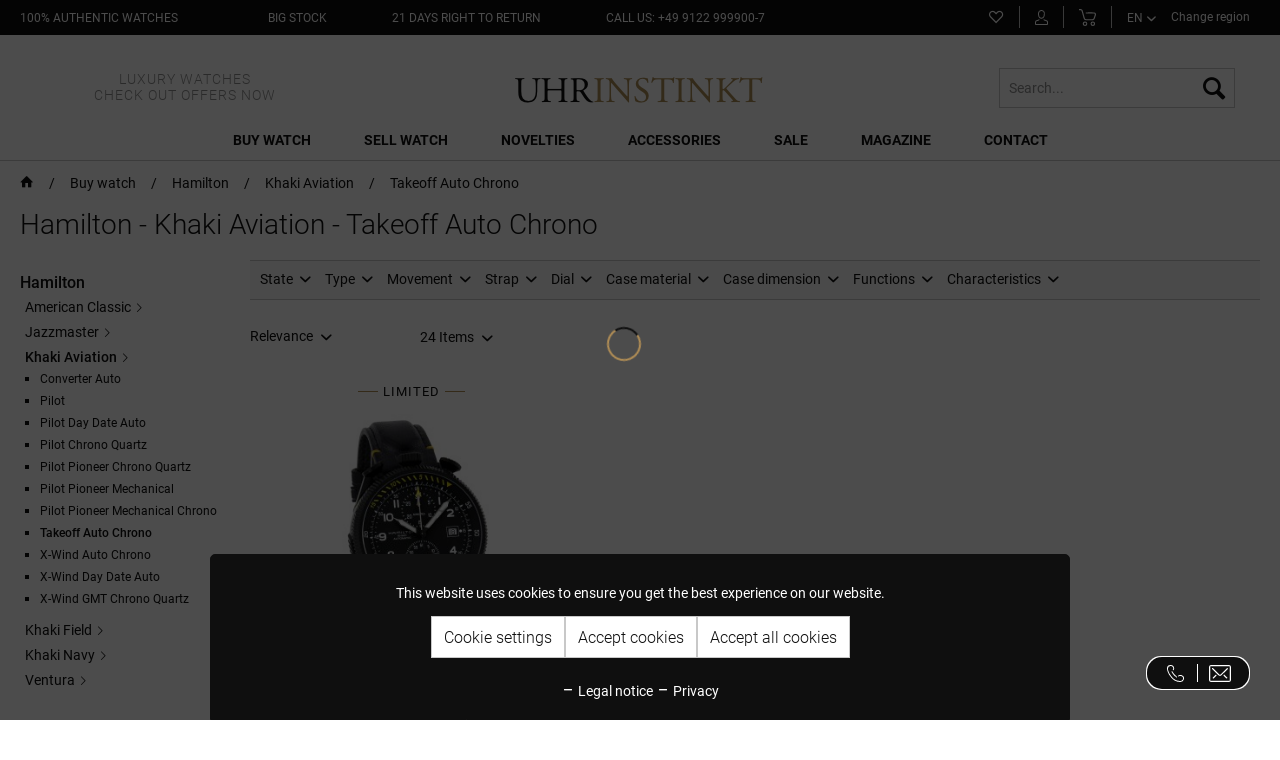

--- FILE ---
content_type: text/html; charset=UTF-8
request_url: https://www.uhrinstinkt.com/buy-watch/hamilton/khaki-aviation/takeoff-auto-chrono/
body_size: 22505
content:
<!DOCTYPE html>
<html class="no-js" lang="en" itemscope="itemscope" itemtype="https://schema.org/WebPage">
<head>
<noscript data-tag="arboro-google-tracking">
window.ga=window.ga||function(){(ga.q=ga.q||[]).push(arguments)};ga.l=+new Date;
ga('create', 'UA-29724315-2', 'auto');
ga('set', 'forceSSL', true);
ga('set', 'anonymizeIp', true);
ga('require', 'displayfeatures');
ga('require', 'cleanUrlTracker');
ga('require', 'outboundLinkTracker');
ga('require', 'ec');
ga('send', 'pageview');
ga('set', 'nonInteraction', true);
setTimeout("ga('send', 'event', 'read', '20 seconds')", 20000);
</noscript>
<noscript data-tag="arboro-google-tracking" async src='//www.google-analytics.com/analytics.js'></noscript>
<noscript data-tag="arboro-google-tracking">
ga('set', '&cu', 'EUR');
ga('ec:addImpression', {
'name': 'Hamilton Khaki Aviation Takeoff Auto Chrono - Limited Edition',
'id': 'PL123020',
'price': '2545',
'brand': 'Hamilton',
'category': 'Takeoff Auto Chrono',
'list': 'Category',
'position': 1
});
ga('send', 'event', 'listing', 'view');
</noscript>
<meta charset="utf-8">
<meta name="author" content="Prestige Luxusuhren GmbH" />
<meta name="robots" content="index,follow" />
<meta name="revisit-after" content="7 days" />
<meta name="keywords" content="" />
<meta name="description" content="" />
<meta property="og:type" content="product.group" />
<meta property="og:site_name" content="uhrinstinkt.com" />
<meta property="og:title" content="Takeoff Auto Chrono" />
<meta property="og:description" content="" />
<meta name="twitter:card" content="product" />
<meta name="twitter:site" content="uhrinstinkt.com" />
<meta name="twitter:title" content="Takeoff Auto Chrono" />
<meta name="twitter:description" content="" />
<meta property="og:image" content="https://www.uhrinstinkt.com/media/image/98/36/b2/logo-final-rev.png" />
<meta name="twitter:image" content="https://www.uhrinstinkt.com/media/image/98/36/b2/logo-final-rev.png" />
<meta itemprop="copyrightHolder" content="uhrinstinkt.com" />
<meta itemprop="copyrightYear" content="2017" />
<meta itemprop="isFamilyFriendly" content="True" />
<meta itemprop="image" content="https://www.uhrinstinkt.com/media/image/98/36/b2/logo-final-rev.png" />
<meta name="viewport" content="width=device-width, initial-scale=1.0, user-scalable=yes">
<meta name="mobile-web-app-capable" content="yes">
<meta name="apple-mobile-web-app-title" content="uhrinstinkt.com">
<meta name="apple-mobile-web-app-capable" content="yes">
<meta name="apple-mobile-web-app-status-bar-style" content="default">
<link rel="alternate" href="https://www.uhrinstinkt.com/buy-watch/hamilton/khaki-aviation/takeoff-auto-chrono/" hreflang="EN" />
<link rel="alternate" href="https://www.uhrinstinkt.de/uhr-kaufen/hamilton/khaki-aviation/takeoff-auto-chrono/" hreflang="DE" />
<link rel="alternate" href="https://www.uhrinstinkt.de/uhr-kaufen/hamilton/khaki-aviation/takeoff-auto-chrono/" hreflang="x-default" />
<meta name="google-site-verification" content="O-1XftLs9eo2ydpMxz8zmYgEX505fsmndTpM3zJEyew">
<link rel="apple-touch-icon-precomposed" href="https://www.uhrinstinkt.com/media/image/e6/4c/84/apple-touch-icon.png">
<link rel="shortcut icon" href="https://www.uhrinstinkt.com/media/image/fc/c3/0c/favicon-32x325970ca421656d.png">
<meta name="msapplication-navbutton-color" content="#D9400B" />
<meta name="application-name" content="uhrinstinkt.com" />
<meta name="msapplication-starturl" content="https://www.uhrinstinkt.com/" />
<meta name="msapplication-window" content="width=1024;height=768" />
<meta name="msapplication-TileImage" content="https://www.uhrinstinkt.com/media/image/f0/ea/3a/mstile-150x150.png">
<meta name="msapplication-TileColor" content="#D9400B">
<meta name="theme-color" content="#555555" />
<link rel="canonical" href="https://www.uhrinstinkt.com/buy-watch/hamilton/khaki-aviation/takeoff-auto-chrono/"/>
<title itemprop="name">Takeoff Auto Chrono Khaki Aviation Hamilton Buy watch     watches | buy online on Uhrinstinkt
</title>
<link href="/web/cache/1764921429_ab76d014287906af96aac27cf93a8591.css" media="all" rel="stylesheet" type="text/css" />
<noscript data-tag="arboro-ga4-tracking" async src="//www.googletagmanager.com/gtag/js?id=G-6VXZWYP3DK"></noscript>
<noscript data-tag="arboro-ga4-tracking">
window.dataLayer = window.dataLayer || [];
function gtag(){dataLayer.push(arguments)};
gtag('js', new Date());
gtag('config', 'AW-948128927');
gtag('config', 'G-6VXZWYP3DK',{'send_page_view': false, 'anonymize_ip': true});
</noscript>
<noscript data-tag="arboro-ga4-tracking">
gtag('event', 'view_item_list', {
"items": [
{
"item_id": "PL123020",
"item_name": "Hamilton Khaki Aviation Takeoff Auto Chrono - Limited Edition",
"item_brand": "Hamilton",
"list_name": "Category",
"item_category": "Buy watch",
"item_category2": "Hamilton",
"item_category3": "Khaki Aviation",
"item_category4": "Takeoff Auto Chrono",
"quantity": 1,
"list_position": 1,
"price":  2545.00
}
]
});
</noscript>
<noscript data-tag="arboro-ga4-tracking">
gtag('event', 'page_view', {
ecomm_pagetype: 'category',
ecomm_prodid: ['PL123020'],
ecomm_category: 'Takeoff Auto Chrono'
});
</noscript>
<script type="text/javascript" src="//widget.trustpilot.com/bootstrap/v5/tp.widget.bootstrap.min.js" async></script>
</head>
<body class="
is--ctl-listing is--act-index     lang-en     category-of-watches    ab--vertical-navigation
" >
<div data-paypalUnifiedMetaDataContainer="true"
data-paypalUnifiedRestoreOrderNumberUrl="https://www.uhrinstinkt.com/widgets/PaypalUnifiedOrderNumber/restoreOrderNumber"
class="is--hidden">
</div>
<div class="page-wrap">
<noscript class="noscript-main">
<div class="alert is--warning">
<div class="alert--icon">
<i class="icon--element icon--warning"></i>
</div>
<div class="alert--content">
To be able to use uhrinstinkt.com in full range, we recommend activating Javascript in your browser.
</div>
</div>
</noscript>
<header class="header-main">
<div class="top-bar">
<div class="container block-group">
<div class="top-bar--navigation top-bar--benefit top-bar--contact-telephone block">
<div class="navigation--entry entry--benefit entry--contact-telephone">
<a class="benefit--item"
href="https://www.uhrinstinkt.com/watches/?p=1&o=100&n=60"
title="100% authentic watches">
<span class="is--text">
100% authentic watches</span>
</a>
</div>
</div>
<div class="top-bar--navigation top-bar--benefit top-bar--original block">
<div class="navigation--entry entry--benefit">
<a class="benefit--item"
href="https://www.uhrinstinkt.com/watches/?p=1&o=100&n=60&delivery=1"
title="big stock">
<span class="is--text">
big stock</span>
</a>
</div>
</div>
<div class="top-bar--navigation top-bar--benefit top-bar--stock block">
<div class="navigation--entry entry--benefit">
<a class="benefit--item"
href="https://www.uhrinstinkt.com/return"
title="21 days right to return">
<span class="is--text">
21 days right to return
</span>
</a>
</div>
</div>
<div class="top-bar--navigation top-bar--benefit top-bar--return is--last block">
<div class="navigation--entry entry--benefit">
<a class="benefit--item"
href="https://www.uhrinstinkt.com/contact"
title="CALL US: +49 9122 999900-7">
<span class="is--text">
CALL US: +49 9122 999900-7
</span>
</a>
</div>
</div>
<nav class="top-bar--navigation top-bar--navigation-old block" role="menubar">
<li class="navigation--entry entry--compare is--hidden" role="menuitem" aria-haspopup="true" data-drop-down-menu="true">
    

</li>

	<li class="navigation--entry entry--notepad" role="menuitem">
		<a href="https://www.uhrinstinkt.com/note" title="Wish list" class="navigation--link notepad--link">
			<span class="account--note">
				<i class="icon--heart"></i>
							</span>
		</a>
	</li>




	<li class="navigation--entry entry--account" role="menuitem">
		
			<a href="https://www.uhrinstinkt.com/account" title="My account" class="navigation--link account--link">
				<svg id="account-svg" data-name="Ebene 1" xmlns="http://www.w3.org/2000/svg" viewBox="0 0 13.27 14.95"><path d="M7.5,8.67c-1.63,0-3.57-.88-3.57-5.1A3.45,3.45,0,0,1,7.5,0a3.43,3.43,0,0,1,3.42,3.72C10.92,8.19,8.53,8.67,7.5,8.67ZM7.5,1A2.47,2.47,0,0,0,4.93,3.57c0,3.68,1.47,4.1,2.57,4.1,2,0,2.42-2.15,2.42-3.95A2.43,2.43,0,0,0,7.5,1Z" transform="translate(-0.86)"/><path d="M13,15H2A1.12,1.12,0,0,1,.86,13.79V12.18A2.27,2.27,0,0,1,2.8,10.06a3.9,3.9,0,0,0,1.75-.67.48.48,0,0,1,.7,0,.53.53,0,0,1,0,.72A4.46,4.46,0,0,1,3,11.09c-1.12.23-1.14,1.08-1.14,1.09v1.61c0,.05,0,.11.12.11H13c.06,0,.12,0,.12-.11V12.18c0-.24,0-.79-1.16-1.1a8.1,8.1,0,0,1-2.13-.86.54.54,0,0,1-.17-.72.51.51,0,0,1,.69-.18,7,7,0,0,0,1.85.75c1.58.41,1.92,1.37,1.92,2.11v1.61A1.13,1.13,0,0,1,13,15Z" transform="translate(-0.86)"/></svg>
			</a>
		
	</li>




	<li class="navigation--entry entry--cart" role="menuitem">
		<a class="navigation--link cart--link" href="https://www.uhrinstinkt.com/checkout/cart" title="Shopping cart">
			<svg id="cart-svg" data-name="Ebene 1" xmlns="http://www.w3.org/2000/svg" viewBox="0 0 14.84 15"><path d="M11.32,10H6.27A2.36,2.36,0,0,1,4,8.14c0-.2-1.48-5.32-1.74-6.37A1,1,0,0,0,1.24,1H0V0H1.22A2,2,0,0,1,3.27,1.53C3.53,2.57,5,7.84,5,7.89S5.3,9,6.27,9h5.05s1.2,0,1.44-.79c.35-1.14,1-3.14,1.05-3.17h0a.93.93,0,0,0-.09-.69,1.24,1.24,0,0,0-1-.35C11.05,3.93,6,4,5.93,4V3c.2,0,5.15-.07,6.88,0a2.11,2.11,0,0,1,1.74.78,1.88,1.88,0,0,1,.22,1.57s-.7,2-1,3.15C13.27,10,11.4,10,11.32,10Z" transform="translate(0 0)"/><path d="M5.27,15a2,2,0,1,1,2-2A2,2,0,0,1,5.27,15Zm0-3a1,1,0,1,0,1,1A1,1,0,0,0,5.27,12Z" transform="translate(0 0)"/><path d="M12.06,15a2,2,0,1,1,2-2A2,2,0,0,1,12.06,15Zm0-3a1,1,0,1,0,1,1A1,1,0,0,0,12.06,12Z" transform="translate(0 0)"/></svg>
			<span class="cart--quantity is--hidden">(0)</span>
		</a>
		<div class="ajax-loader">&nbsp;</div>
	</li>




<li class="navigation--entry entry--language-select ab--language" role="menuitem">
<div class="new-lang-select">
<select size="1" name="links" onchange="window.location.href=this.value;">
<option value="https://www.uhrinstinkt.de" >
DE
</option>
<option value="https://www.uhrinstinkt.com" selected>
EN
</option>
</select>
</div>
</li>
    <li class="navigation--entry entry--region" role="menuitem">
        <div class="arboro-context-selection--change-region"
             data-url="/widgets/ArboroContextSelection/openModal"
             data-selectedcountry="false"
             data-selecturl="/widgets/ArboroContextSelection/selectCountry">

            <div class="arboro-context-selection--change-region-content">
                Change region
                            </div>
        </div>
    </li>

</div>
</div>
<div class="container header--navigation">
<div class="logo-main block-group" role="banner">
<a class="header--main-claim"
href="https://www.uhrinstinkt.com/sale/"
title="Uhrinstinkt Sale">
<span>
LUXURY WATCHES
</span>
<span>
CHECK OUT OFFERS NOW
</span>
</a>
<div class="logo--shop block">
<a class="logo--link" href="https://www.uhrinstinkt.com/" title="uhrinstinkt.com - Switch to homepage">
<picture>
<source srcset="https://www.uhrinstinkt.com/media/image/98/36/b2/logo-final-rev.png" media="(min-width: 78.75em)">
<source srcset="https://www.uhrinstinkt.com/media/image/98/36/b2/logo-final-rev.png" media="(min-width: 64em)">
<source srcset="https://www.uhrinstinkt.com/media/image/98/36/b2/logo-final-rev.png" media="(min-width: 48em)">
<img srcset="https://www.uhrinstinkt.com/media/image/98/36/b2/logo-final-rev.png" alt="uhrinstinkt.com - Switch to homepage" />
</picture>
</a>
</div>
</div>
<nav class="shop--navigation block-group">
<ul class="navigation--list block-group" role="menubar">
<li class="navigation--entry entry--menu-left" role="menuitem">
<a class="entry--link entry--trigger btn is--icon-left" href="#offcanvas--left" data-offcanvas="true" data-offCanvasSelector=".sidebar-main" aria-label="Menu">
<i class="icon--menu"></i> Menu
</a>
</li>
<li class="navigation--entry entry--search" role="menuitem" data-search="true" aria-haspopup="true" data-minLength="2">
<a class="btn entry--link entry--trigger" href="#show-hide--search" title="Show / close search" aria-label="Show / close search">
<i class="icon--search"></i>
<span class="search--display">Search</span>
</a>
<form action="/search" method="get" class="main-search--form">
<input type="search" name="sSearch" aria-label="Search..." class="main-search--field" autocomplete="off" autocapitalize="off" placeholder="Search..." maxlength="30"  />
<button type="submit" class="main-search--button" aria-label="Search">
<i class="icon--search"></i>
<span class="main-search--text">Search</span>
</button>
<div class="form--ajax-loader">&nbsp;</div>
</form>
<div class="main-search--results"></div>
</li>
</ul>
</nav>
<div class="container--ajax-cart" data-collapse-cart="true" data-displayMode="offcanvas"></div>
</div>
</header>
<nav class="navigation-main">
<div class="container" data-menu-scroller="true" data-listSelector=".navigation--list.container" data-viewPortSelector=".navigation--list-wrapper">
<div class="navigation--list-wrapper">
<ul class="navigation--list container" role="menubar" itemscope="itemscope" itemtype="https://schema.org/SiteNavigationElement">
<li class="navigation--entry  is--active" role="menuitem">
<a class="navigation--link is--active" href="https://www.uhrinstinkt.com/buy-watch/" title="Buy watch" itemprop="url">
<span itemprop="name">Buy watch</span>
</a>
<div class="nav-shade-arrow"></div>
<div class="nav-shade-block"></div>
</li>
<li class="navigation--entry " role="menuitem">
<a class="navigation--link" href="https://www.uhrinstinkt.com/sell-watch/" title="Sell watch" itemprop="url">
<span itemprop="name">Sell watch</span>
</a>
<div class="nav-shade-arrow"></div>
<div class="nav-shade-block"></div>
</li>
<li class="navigation--entry " role="menuitem">
<a class="navigation--link" href="/buy-watch/?p=1&o=101&n=24&f=8155" title="Novelties" itemprop="url">
<span itemprop="name">Novelties</span>
</a>
<div class="nav-shade-arrow"></div>
<div class="nav-shade-block"></div>
</li>
<li class="navigation--entry " role="menuitem">
<a class="navigation--link" href="https://www.uhrinstinkt.com/accessories/" title="Accessories" itemprop="url">
<span itemprop="name">Accessories</span>
</a>
<div class="nav-shade-arrow"></div>
<div class="nav-shade-block"></div>
</li>
<li class="navigation--entry " role="menuitem">
<a class="navigation--link" href="https://www.uhrinstinkt.com/sale/" title="Sale" itemprop="url">
<span itemprop="name">Sale</span>
</a>
<div class="nav-shade-arrow"></div>
<div class="nav-shade-block"></div>
</li>
<li class="navigation--entry " role="menuitem">
<a class="navigation--link" href="https://www.uhrinstinkt.com/magazine/" title="Magazine" itemprop="url">
<span itemprop="name">Magazine</span>
</a>
<div class="nav-shade-arrow"></div>
<div class="nav-shade-block"></div>
</li>
<li class="navigation--entry " role="menuitem">
<a class="navigation--link" href="https://www.uhrinstinkt.com/contact" title="Contact" itemprop="url">
<span itemprop="name">Contact</span>
</a>
<div class="nav-shade-arrow"></div>
<div class="nav-shade-block"></div>
</li>
</ul>
</div>
<div class="advanced-menu" data-advanced-menu="true" data-hoverDelay="1">
<div class="menu--container menu--brand-container">
<div class="menu--content--wrapper">
<div class="menu--brand-container--inner menu--brands-watches">
<div class="menu--header">
Brands
</div>
<ul class="menu--list menu--level-0 columns--4" style="width: 100%;">
<li class="menu--list-item item--level-0 menu--list-brand">A
<ul class="menu--level-1-brands">
<li class="menu--list-item item--level-0" style="width: 100%">
<a href="https://www.uhrinstinkt.com/buy-watch/audemars-piguet/" class="menu--list-item-link" title="Audemars Piguet">Audemars Piguet</a>
</li>
</li> </ul>
<li class="menu--list-item item--level-0 menu--list-brand">B
<ul class="menu--level-1-brands">
<li class="menu--list-item item--level-0" style="width: 100%">
<a href="https://www.uhrinstinkt.com/buy-watch/bell-ross/" class="menu--list-item-link" title="Bell &amp; Ross">Bell & Ross</a>
</li>
<li class="menu--list-item item--level-0" style="width: 100%">
<a href="https://www.uhrinstinkt.com/buy-watch/blancpain/" class="menu--list-item-link" title="Blancpain">Blancpain</a>
</li>
<li class="menu--list-item item--level-0" style="width: 100%">
<a href="https://www.uhrinstinkt.com/buy-watch/breitling/" class="menu--list-item-link" title="Breitling">Breitling</a>
</li>
</li> </ul>
<li class="menu--list-item item--level-0 menu--list-brand">C
<ul class="menu--level-1-brands">
<li class="menu--list-item item--level-0" style="width: 100%">
<a href="https://www.uhrinstinkt.com/buy-watch/chopard/" class="menu--list-item-link" title="Chopard">Chopard</a>
</li>
</li> </ul>
<li class="menu--list-item item--level-0 menu--list-brand">F
<ul class="menu--level-1-brands">
<li class="menu--list-item item--level-0" style="width: 100%">
<a href="https://www.uhrinstinkt.com/buy-watch/frederique-constant/" class="menu--list-item-link" title="Frederique Constant">Frederique Constant</a>
</li>
</li> </ul>
<li class="menu--list-item item--level-0 menu--list-brand">G
<ul class="menu--level-1-brands">
<li class="menu--list-item item--level-0" style="width: 100%">
<a href="https://www.uhrinstinkt.com/buy-watch/girard-perregaux/" class="menu--list-item-link" title="Girard Perregaux">Girard Perregaux</a>
</li>
<li class="menu--list-item item--level-0" style="width: 100%">
<a href="https://www.uhrinstinkt.com/buy-watch/glashuette-original/" class="menu--list-item-link" title="Glashütte Original">Glashütte Original</a>
</li>
<li class="menu--list-item item--level-0" style="width: 100%">
<a href="https://www.uhrinstinkt.com/buy-watch/grand-seiko/" class="menu--list-item-link" title="Grand Seiko">Grand Seiko</a>
</li>
</li> </ul>
<li class="menu--list-item item--level-0 menu--list-brand">H
<ul class="menu--level-1-brands">
<li class="menu--list-item item--level-0" style="width: 100%">
<a href="https://www.uhrinstinkt.com/buy-watch/hamilton/" class="menu--list-item-link" title="Hamilton">Hamilton</a>
</li>
<li class="menu--list-item item--level-0" style="width: 100%">
<a href="https://www.uhrinstinkt.com/buy-watch/hublot/" class="menu--list-item-link" title="Hublot">Hublot</a>
</li>
</li> </ul>
<li class="menu--list-item item--level-0 menu--list-brand">J
<ul class="menu--level-1-brands">
<li class="menu--list-item item--level-0" style="width: 100%">
<a href="https://www.uhrinstinkt.com/buy-watch/junghans/" class="menu--list-item-link" title="Junghans">Junghans</a>
</li>
</li> </ul>
<li class="menu--list-item item--level-0 menu--list-brand">L
<ul class="menu--level-1-brands">
<li class="menu--list-item item--level-0" style="width: 100%">
<a href="https://www.uhrinstinkt.com/buy-watch/longines/" class="menu--list-item-link" title="Longines">Longines</a>
</li>
</li> </ul>
<li class="menu--list-item item--level-0 menu--list-brand">M
<ul class="menu--level-1-brands">
<li class="menu--list-item item--level-0" style="width: 100%">
<a href="https://www.uhrinstinkt.com/buy-watch/maurice-lacroix/" class="menu--list-item-link" title="Maurice Lacroix">Maurice Lacroix</a>
</li>
<li class="menu--list-item item--level-0" style="width: 100%">
<a href="https://www.uhrinstinkt.com/buy-watch/mido/" class="menu--list-item-link" title="MIDO">MIDO</a>
</li>
<li class="menu--list-item item--level-0" style="width: 100%">
<a href="https://www.uhrinstinkt.com/buy-watch/muehle-glashuette/" class="menu--list-item-link" title="MÜHLE Glashütte">MÜHLE Glashütte</a>
</li>
</li> </ul>
<li class="menu--list-item item--level-0 menu--list-brand">N
<ul class="menu--level-1-brands">
<li class="menu--list-item item--level-0" style="width: 100%">
<a href="https://www.uhrinstinkt.com/buy-watch/nomos-glashuette/" class="menu--list-item-link" title="NOMOS Glashütte">NOMOS Glashütte</a>
</li>
</li> </ul>
<li class="menu--list-item item--level-0 menu--list-brand">O
<ul class="menu--level-1-brands">
<li class="menu--list-item item--level-0" style="width: 100%">
<a href="https://www.uhrinstinkt.com/buy-watch/omega/" class="menu--list-item-link" title="Omega">Omega</a>
</li>
<li class="menu--list-item item--level-0" style="width: 100%">
<a href="https://www.uhrinstinkt.com/buy-watch/oris/" class="menu--list-item-link" title="Oris">Oris</a>
</li>
</li> </ul>
<li class="menu--list-item item--level-0 menu--list-brand">P
<ul class="menu--level-1-brands">
<li class="menu--list-item item--level-0" style="width: 100%">
<a href="https://www.uhrinstinkt.com/buy-watch/patek-philippe/" class="menu--list-item-link" title="Patek Philippe">Patek Philippe</a>
</li>
</li> </ul>
<li class="menu--list-item item--level-0 menu--list-brand">R
<ul class="menu--level-1-brands">
<li class="menu--list-item item--level-0" style="width: 100%">
<a href="https://www.uhrinstinkt.com/buy-watch/rado/" class="menu--list-item-link" title="Rado">Rado</a>
</li>
<li class="menu--list-item item--level-0" style="width: 100%">
<a href="https://www.uhrinstinkt.com/buy-watch/raymond-weil/" class="menu--list-item-link" title="Raymond Weil">Raymond Weil</a>
</li>
<li class="menu--list-item item--level-0" style="width: 100%">
<a href="https://www.uhrinstinkt.com/buy-watch/rolex/" class="menu--list-item-link" title="Rolex">Rolex</a>
</li>
</li> </ul>
<li class="menu--list-item item--level-0 menu--list-brand">S
<ul class="menu--level-1-brands">
<li class="menu--list-item item--level-0" style="width: 100%">
<a href="https://www.uhrinstinkt.com/buy-watch/seiko/" class="menu--list-item-link" title="Seiko">Seiko</a>
</li>
<li class="menu--list-item item--level-0" style="width: 100%">
<a href="https://www.uhrinstinkt.com/buy-watch/sevenfriday/" class="menu--list-item-link" title="Sevenfriday">Sevenfriday</a>
</li>
</li> </ul>
<li class="menu--list-item item--level-0 menu--list-brand">T
<ul class="menu--level-1-brands">
<li class="menu--list-item item--level-0" style="width: 100%">
<a href="https://www.uhrinstinkt.com/buy-watch/tag-heuer/" class="menu--list-item-link" title="Tag Heuer">Tag Heuer</a>
</li>
<li class="menu--list-item item--level-0" style="width: 100%">
<a href="https://www.uhrinstinkt.com/buy-watch/tissot/" class="menu--list-item-link" title="Tissot">Tissot</a>
</li>
<li class="menu--list-item item--level-0" style="width: 100%">
<a href="https://www.uhrinstinkt.com/buy-watch/tsar-bomba/" class="menu--list-item-link" title="Tsar Bomba">Tsar Bomba</a>
</li>
<li class="menu--list-item item--level-0" style="width: 100%">
<a href="https://www.uhrinstinkt.com/buy-watch/tudor/" class="menu--list-item-link" title="Tudor">Tudor</a>
</li>
<li class="menu--list-item item--level-0" style="width: 100%">
<a href="https://www.uhrinstinkt.com/buy-watch/tutima-glashuette/" class="menu--list-item-link" title="Tutima Glashütte">Tutima Glashütte</a>
</li>
<li class="menu--list-item item--level-0" style="width: 100%">
<a href="https://www.uhrinstinkt.com/buy-watch/tw-steel/" class="menu--list-item-link" title="TW-Steel">TW-Steel</a>
</li>
</li> </ul>
<li class="menu--list-item item--level-0 menu--list-brand">U
<ul class="menu--level-1-brands">
<li class="menu--list-item item--level-0" style="width: 100%">
<a href="https://www.uhrinstinkt.com/buy-watch/u-boat/" class="menu--list-item-link" title="U-Boat">U-Boat</a>
</li>
<li class="menu--list-item item--level-0" style="width: 100%">
<a href="https://www.uhrinstinkt.com/buy-watch/union-glashuette/" class="menu--list-item-link" title="Union Glashütte">Union Glashütte</a>
</li>
</li> </ul>
<li class="menu--list-item item--level-0 menu--list-brand">Z
<ul class="menu--level-1-brands">
<li class="menu--list-item item--level-0" style="width: 100%">
<a href="https://www.uhrinstinkt.com/buy-watch/zenith/" class="menu--list-item-link" title="Zenith">Zenith</a>
</li>
</ul>
</ul>
</div>
<div class="menu--brand-container--inner menu--brands-others is--last">
<div class="menu--brand-container--inner menu--brands-top-categories">
<div class="menu--header">
Top Categories
</div>
<ul class="menu--list menu--level-0 columns--3" style="width: 100%;">
<li class="menu--list-item item--level-0" style="width: 100%">
<a href="https://www.uhrinstinkt.com/watches/?p=1&amp;o=101&amp;n=40&amp;f=2944" class="menu--list-item-link" title="Men&#039;s watches">Men's watches</a>
</li>
<li class="menu--list-item item--level-0 item--margin-bottom" style="width: 100%">
<a href="https://www.uhrinstinkt.com/watches/?p=1&amp;o=101&amp;n=40&amp;f=2989" class="menu--list-item-link" title="Ladies‘ watches">Ladies‘ watches</a>
</li>
<li class="menu--list-item item--level-0" style="width: 100%">
<a href="https://www.uhrinstinkt.com/watches/?p=1&amp;o=101&amp;n=40&amp;f=2935" class="menu--list-item-link" title="Automatic watches">Automatic watches</a>
</li>
<li class="menu--list-item item--level-0" style="width: 100%">
<a href="https://www.uhrinstinkt.com/watches/?p=1&amp;o=101&amp;n=40&amp;f=3095" class="menu--list-item-link" title="Manual winding watches">Manual winding watches</a>
</li>
<li class="menu--list-item item--level-0 item--margin-bottom" style="width: 100%">
<a href="https://www.uhrinstinkt.com/watches/?p=1&amp;o=101&amp;n=40&amp;f=2973" class="menu--list-item-link" title="Quartz watches">Quartz watches</a>
</li>
<li class="menu--list-item item--level-0" style="width: 100%">
<a href="https://www.uhrinstinkt.com/watches/?p=1&amp;o=101&amp;n=40&amp;f=2945" class="menu--list-item-link" title="Chronometers">Chronometers</a>
</li>
<li class="menu--list-item item--level-0" style="width: 100%">
<a href="https://www.uhrinstinkt.com/watches/?p=1&amp;o=101&amp;n=40&amp;f=3020" class="menu--list-item-link" title="Chronographs">Chronographs</a>
</li>
<li class="menu--list-item item--level-0" style="width: 100%">
<a href="https://www.uhrinstinkt.com/watches/?p=1&amp;o=101&amp;n=40&amp;f=3081" class="menu--list-item-link" title="Watches with moonphase">Watches with moonphase</a>
</li>
<li class="menu--list-item item--level-0 item--margin-bottom" style="width: 100%">
<a href="https://www.uhrinstinkt.com/watches/?p=1&amp;o=101&amp;n=40&amp;f=2984" class="menu--list-item-link" title="Watches with GMT time zone">Watches with GMT time zone</a>
</li>
<li class="menu--list-item item--level-0" style="width: 100%">
<a href="https://www.uhrinstinkt.com/watches/?p=1&amp;o=101&amp;n=40&amp;f=2932" class="menu--list-item-link" title="Watches with steel bracelet">Watches with steel bracelet</a>
</li>
<li class="menu--list-item item--level-0 item--margin-bottom" style="width: 100%">
<a href="https://www.uhrinstinkt.com/watches/?p=1&amp;o=101&amp;n=40&amp;f=3032%7C2967%7C2972%7C3286%7C3780" class="menu--list-item-link" title="Watches with leather strap">Watches with leather strap</a>
</li>
<li class="menu--list-item item--level-0" style="width: 100%">
<a href="https://www.uhrinstinkt.com/watches/?p=1&amp;o=101&amp;n=40&amp;delivery=1" class="menu--list-item-link" title="In stock">In stock</a>
</li>
<li class="menu--list-item item--level-0" style="width: 100%">
<a href="https://www.uhrinstinkt.com/watches/" class="menu--list-item-link" title="All watches">All watches</a>
</li>
</ul>
</div>
</div>
</div>
</div>
<div class="menu--container">
</div>
<div class="menu--container">
</div>
<div class="menu--container">
<div class="menu--content--wrapper">
<ul class="menu--list menu--level-0 columns--3" style="width: 100%;">
<li class="menu--list-item item--level-0" style="width: 100%">
<a href="https://www.uhrinstinkt.com/accessories/cases/" class="menu--list-item-link" title="Cases">Cases</a>
<ul class="menu--list menu--level-1 columns--3">
<li class="menu--list-item item--level-1">
<a href="https://www.uhrinstinkt.com/accessories/cases/watch-rolls/" class="menu--list-item-link" title="Watch Rolls">Watch Rolls</a>
</li>
<li class="menu--list-item item--level-1">
<a href="https://www.uhrinstinkt.com/accessories/cases/jewelry-cases/" class="menu--list-item-link" title="Jewelry Cases">Jewelry Cases</a>
</li>
</ul>
</li>
<li class="menu--list-item item--level-0" style="width: 100%">
<a href="https://www.uhrinstinkt.com/accessories/maintenance-material/" class="menu--list-item-link" title="Maintenance Material">Maintenance Material</a>
<ul class="menu--list menu--level-1 columns--3">
<li class="menu--list-item item--level-1">
<a href="https://www.uhrinstinkt.com/accessories/maintenance-material/ais-collective/" class="menu--list-item-link" title="AIS collective">AIS collective</a>
</li>
</ul>
</li>
<li class="menu--list-item item--level-0" style="width: 100%">
<a href="https://www.uhrinstinkt.com/watch-winders/" class="menu--list-item-link" title="Watch Winders">Watch Winders</a>
<ul class="menu--list menu--level-1 columns--3">
<li class="menu--list-item item--level-1">
<a href="https://www.uhrinstinkt.com/watch-winders/beco/" class="menu--list-item-link" title="Beco">Beco</a>
</li>
<li class="menu--list-item item--level-1">
<a href="https://www.uhrinstinkt.com/watch-winders/designhuette/" class="menu--list-item-link" title="Designhuette">Designhuette</a>
</li>
<li class="menu--list-item item--level-1">
<a href="https://www.uhrinstinkt.com/watch-winders/chronovision/" class="menu--list-item-link" title="Chronovision">Chronovision</a>
</li>
<li class="menu--list-item item--level-1">
<a href="https://www.uhrinstinkt.com/accessories/watch-winders/benson/" class="menu--list-item-link" title="Benson">Benson</a>
</li>
<li class="menu--list-item item--level-1">
<a href="https://www.uhrinstinkt.com/uhrenbeweger/heisse-und-soehne/" class="menu--list-item-link" title="Heisse &amp; Söhne">Heisse & Söhne</a>
</li>
<li class="menu--list-item item--level-1">
<a href="https://www.uhrinstinkt.com/accessories/watch-winders/paul-design/" class="menu--list-item-link" title="Paul Design">Paul Design</a>
<ul class="menu--list menu--level-2 columns--3">
<li class="menu--list-item item--level-2">
<a href="https://www.uhrinstinkt.com/accessories/watch-winders/paul-design/collector/" class="menu--list-item-link" title="Collector">Collector</a>
</li>
<li class="menu--list-item item--level-2">
<a href="https://www.uhrinstinkt.com/accessories/watch-winders/paul-design/cube/" class="menu--list-item-link" title="Cube">Cube</a>
</li>
<li class="menu--list-item item--level-2">
<a href="https://www.uhrinstinkt.com/accessories/watch-winders/paul-design/gentlemen/" class="menu--list-item-link" title="Gentlemen">Gentlemen</a>
</li>
<li class="menu--list-item item--level-2">
<a href="https://www.uhrinstinkt.com/accessories/watch-winders/paul-design/petite/" class="menu--list-item-link" title="Petite">Petite</a>
</li>
</ul>
</li>
<li class="menu--list-item item--level-1">
<a href="https://www.uhrinstinkt.com/watch-winders/1-watch-mover/" class="menu--list-item-link" title="1 Watch Mover">1 Watch Mover</a>
</li>
<li class="menu--list-item item--level-1">
<a href="https://www.uhrinstinkt.com/watch-winders/2-watch-mover/" class="menu--list-item-link" title="2 Watch Mover">2 Watch Mover</a>
</li>
<li class="menu--list-item item--level-1">
<a href="https://www.uhrinstinkt.com/watch-winders/3-watch-mover/" class="menu--list-item-link" title="3 Watch Mover">3 Watch Mover</a>
</li>
<li class="menu--list-item item--level-1">
<a href="https://www.uhrinstinkt.com/watch-winders/4-watch-mover/" class="menu--list-item-link" title="4 Watch Mover">4 Watch Mover</a>
</li>
<li class="menu--list-item item--level-1">
<a href="https://www.uhrinstinkt.com/watch-winders/6-watch-mover/" class="menu--list-item-link" title="6 Watch Mover">6 Watch Mover</a>
</li>
</ul>
</li>
</ul>
</div>
</div>
<div class="menu--container">
<div class="menu--content--wrapper">
</div>
</div>
<div class="menu--container">
</div>
<div class="menu--container">
</div>
</div>
</div>
</nav>
<section class="
content-main container block-group">
<nav class="content--breadcrumb block">
<ul class="breadcrumb--list" role="menu" itemscope itemtype="https://schema.org/BreadcrumbList">
<li class="breadcrumb--entry" itemprop="itemListElement" itemscope itemtype="http://schema.org/ListItem">
<a class="breadcrumb--link" href="https://www.uhrinstinkt.com/" title="Home" itemprop="item">
<i class="icon--house"></i>
<meta itemprop="name" content="Home" />
</a>
<meta itemprop="position" content="0"/>
</li>
<li class="breadcrumb--separator">
<span>/</span>
</li>
<li class="breadcrumb--entry" itemprop="itemListElement" itemscope itemtype="http://schema.org/ListItem">
<a class="breadcrumb--link" href="https://www.uhrinstinkt.com/buy-watch/" title="Buy watch" itemprop="item">
<link itemprop="url" href="https://www.uhrinstinkt.com/buy-watch/" />
<span class="breadcrumb--title" itemprop="name">Buy watch</span>
</a>
<meta itemprop="position" content="1" />
</li>
<li class="breadcrumb--separator">
<span>/</span>
</li>
<li class="breadcrumb--entry" itemprop="itemListElement" itemscope itemtype="http://schema.org/ListItem">
<a class="breadcrumb--link" href="https://www.uhrinstinkt.com/buy-watch/hamilton/" title="Hamilton" itemprop="item">
<link itemprop="url" href="https://www.uhrinstinkt.com/buy-watch/hamilton/" />
<span class="breadcrumb--title" itemprop="name">Hamilton</span>
</a>
<meta itemprop="position" content="2" />
</li>
<li class="breadcrumb--separator">
<span>/</span>
</li>
<li class="breadcrumb--entry" itemprop="itemListElement" itemscope itemtype="http://schema.org/ListItem">
<a class="breadcrumb--link" href="https://www.uhrinstinkt.com/buy-watch/hamilton/khaki-aviation/" title="Khaki Aviation" itemprop="item">
<link itemprop="url" href="https://www.uhrinstinkt.com/buy-watch/hamilton/khaki-aviation/" />
<span class="breadcrumb--title" itemprop="name">Khaki Aviation</span>
</a>
<meta itemprop="position" content="3" />
</li>
<li class="breadcrumb--separator">
<span>/</span>
</li>
<li class="breadcrumb--entry is--active" itemprop="itemListElement" itemscope itemtype="http://schema.org/ListItem">
<a class="breadcrumb--link" href="https://www.uhrinstinkt.com/buy-watch/hamilton/khaki-aviation/takeoff-auto-chrono/" title="Takeoff Auto Chrono" itemprop="item">
<link itemprop="url" href="https://www.uhrinstinkt.com/buy-watch/hamilton/khaki-aviation/takeoff-auto-chrono/" />
<span class="breadcrumb--title" itemprop="name">Takeoff Auto Chrono</span>
</a>
<meta itemprop="position" content="4" />
</li>
</ul>
</nav>
<div class="content-main--inner">
<aside class="sidebar-main off-canvas">
<div class="navigation--smartphone">
<ul class="navigation--list ">
<li class="navigation--entry entry--close-off-canvas">
<a href="#close-categories-menu" title="Close menu" class="navigation--link">
Close menu <i class="icon--arrow-right"></i>
</a>
</li>
</ul>
<div class="mobile--switches">
    



    

</div>
</div>
<div class="sidebar--categories-wrapper"
data-subcategory-nav="true"
data-mainCategoryId="4"
data-categoryId="6696"
data-fetchUrl="/widgets/listing/getCategory/categoryId/6696">
<div class="categories--headline navigation--headline">
Categories
</div>
<div class="sidebar--categories-navigation">
<div class="ab--vertical-navigation-new">
<ul class="sidebar-categories--active-brand is--level0" role="menu">
<li class="" role="menuitem">
<a class="is--active has--sub-categories"
href="https://www.uhrinstinkt.com/buy-watch/hamilton/"
data-categoryId="1855"
data-fetchUrl="/widgets/listing/getCategory/categoryId/1855"
title="Hamilton">
Hamilton
<span class="is--icon-right">
<i class="icon--arrow-right"></i>
</span>
</a>
<ul class="sidebar-categories--active-brand is--level1" role="menu">
<li class="" role="menuitem">
<a class=""
href="https://www.uhrinstinkt.com/buy-watch/hamilton/american-classic/"
data-categoryId="2301"
data-fetchUrl="/widgets/listing/getCategory/categoryId/2301"
title="American Classic">
American Classic
<span class="is--icon-right">
<i class="icon--arrow-right"></i>
</span>
</a>
</li>
<li class="" role="menuitem">
<a class=""
href="https://www.uhrinstinkt.com/buy-watch/hamilton/jazzmaster/"
data-categoryId="2303"
data-fetchUrl="/widgets/listing/getCategory/categoryId/2303"
title="Jazzmaster">
Jazzmaster
<span class="is--icon-right">
<i class="icon--arrow-right"></i>
</span>
</a>
</li>
<li class="" role="menuitem">
<a class="is--active has--sub-categories"
href="https://www.uhrinstinkt.com/buy-watch/hamilton/khaki-aviation/"
data-categoryId="2079"
data-fetchUrl="/widgets/listing/getCategory/categoryId/2079"
title="Khaki Aviation">
Khaki Aviation
<span class="is--icon-right">
<i class="icon--arrow-right"></i>
</span>
</a>
<ul class="sidebar-categories--active-brand is--level2" role="menu">
<li class="" role="menuitem">
<a class=""
href="https://www.uhrinstinkt.com/buy-watch/hamilton/khaki-aviation/converter-auto/"
data-categoryId="6612"
data-fetchUrl="/widgets/listing/getCategory/categoryId/6612"
title="Converter Auto">
Converter Auto
</a>
</li>
<li class="" role="menuitem">
<a class=""
href="https://www.uhrinstinkt.com/buy-watch/hamilton/khaki-aviation/pilot/"
data-categoryId="3879"
data-fetchUrl="/widgets/listing/getCategory/categoryId/3879"
title="Pilot">
Pilot
</a>
</li>
<li class="" role="menuitem">
<a class=""
href="https://www.uhrinstinkt.com/buy-watch/hamilton/khaki-aviation/pilot-day-date-auto/"
data-categoryId="3880"
data-fetchUrl="/widgets/listing/getCategory/categoryId/3880"
title="Pilot Day Date Auto">
Pilot Day Date Auto
</a>
</li>
<li class="" role="menuitem">
<a class=""
href="https://www.uhrinstinkt.com/buy-watch/hamilton/khaki-aviation/pilot-chrono-quartz/"
data-categoryId="6523"
data-fetchUrl="/widgets/listing/getCategory/categoryId/6523"
title="Pilot Chrono Quartz">
Pilot Chrono Quartz
</a>
</li>
<li class="" role="menuitem">
<a class=""
href="https://www.uhrinstinkt.com/buy-watch/hamilton/khaki-aviation/pilot-pioneer-chrono-quartz/"
data-categoryId="3881"
data-fetchUrl="/widgets/listing/getCategory/categoryId/3881"
title="Pilot Pioneer Chrono Quartz">
Pilot Pioneer Chrono Quartz
</a>
</li>
<li class="" role="menuitem">
<a class=""
href="https://www.uhrinstinkt.com/buy-watch/hamilton/khaki-aviation/pilot-pioneer-mechanical/"
data-categoryId="6249"
data-fetchUrl="/widgets/listing/getCategory/categoryId/6249"
title="Pilot Pioneer Mechanical">
Pilot Pioneer Mechanical
</a>
</li>
<li class="" role="menuitem">
<a class=""
href="https://www.uhrinstinkt.com/buy-watch/hamilton/khaki-aviation/pilot-pioneer-mechanical-chrono/"
data-categoryId="6827"
data-fetchUrl="/widgets/listing/getCategory/categoryId/6827"
title="Pilot Pioneer Mechanical Chrono">
Pilot Pioneer Mechanical Chrono
</a>
</li>
<li class="" role="menuitem">
<a class="is--active"
href="https://www.uhrinstinkt.com/buy-watch/hamilton/khaki-aviation/takeoff-auto-chrono/"
data-categoryId="6696"
data-fetchUrl="/widgets/listing/getCategory/categoryId/6696"
title="Takeoff Auto Chrono">
Takeoff Auto Chrono
</a>
</li>
<li class="" role="menuitem">
<a class=""
href="https://www.uhrinstinkt.com/buy-watch/hamilton/khaki-aviation/x-wind-auto-chrono/"
data-categoryId="3885"
data-fetchUrl="/widgets/listing/getCategory/categoryId/3885"
title="X-Wind Auto Chrono">
X-Wind Auto Chrono
</a>
</li>
<li class="" role="menuitem">
<a class=""
href="https://www.uhrinstinkt.com/buy-watch/hamilton/khaki-aviation/x-wind-day-date-auto/"
data-categoryId="6266"
data-fetchUrl="/widgets/listing/getCategory/categoryId/6266"
title="X-Wind Day Date Auto">
X-Wind Day Date Auto
</a>
</li>
<li class="" role="menuitem">
<a class=""
href="https://www.uhrinstinkt.com/buy-watch/hamilton/khaki-aviation/x-wind-gmt-chrono-quartz/"
data-categoryId="6701"
data-fetchUrl="/widgets/listing/getCategory/categoryId/6701"
title="X-Wind GMT Chrono Quartz">
X-Wind GMT Chrono Quartz
</a>
</li>
</ul>
</li>
<li class="" role="menuitem">
<a class=""
href="https://www.uhrinstinkt.com/buy-watch/hamilton/khaki-field/"
data-categoryId="1875"
data-fetchUrl="/widgets/listing/getCategory/categoryId/1875"
title="Khaki Field">
Khaki Field
<span class="is--icon-right">
<i class="icon--arrow-right"></i>
</span>
</a>
</li>
<li class="" role="menuitem">
<a class=""
href="https://www.uhrinstinkt.com/buy-watch/hamilton/khaki-navy/"
data-categoryId="2055"
data-fetchUrl="/widgets/listing/getCategory/categoryId/2055"
title="Khaki Navy">
Khaki Navy
<span class="is--icon-right">
<i class="icon--arrow-right"></i>
</span>
</a>
</li>
<li class="" role="menuitem">
<a class=""
href="https://www.uhrinstinkt.com/buy-watch/hamilton/ventura/"
data-categoryId="1857"
data-fetchUrl="/widgets/listing/getCategory/categoryId/1857"
title="Ventura">
Ventura
<span class="is--icon-right">
<i class="icon--arrow-right"></i>
</span>
</a>
</li>
</ul>
</li>
</ul>
<div class="navigation--seperator-headline">
More Brands</div>
<ul class="sidebar-categories--brands-overview">
<li class="" role="menuitem">
<a class=""
href="https://www.uhrinstinkt.com/buy-watch/audemars-piguet/"
data-categoryId="5765"
data-fetchUrl="/widgets/listing/getCategory/categoryId/5765"
title="Audemars Piguet">
Audemars Piguet
</a>
</li>
<li class="" role="menuitem">
<a class=""
href="https://www.uhrinstinkt.com/buy-watch/bell-ross/"
data-categoryId="2290"
data-fetchUrl="/widgets/listing/getCategory/categoryId/2290"
title="Bell &amp; Ross">
Bell & Ross
</a>
</li>
<li class="" role="menuitem">
<a class=""
href="https://www.uhrinstinkt.com/buy-watch/blancpain/"
data-categoryId="2493"
data-fetchUrl="/widgets/listing/getCategory/categoryId/2493"
title="Blancpain">
Blancpain
</a>
</li>
<li class="" role="menuitem">
<a class=""
href="https://www.uhrinstinkt.com/buy-watch/breitling/"
data-categoryId="1818"
data-fetchUrl="/widgets/listing/getCategory/categoryId/1818"
title="Breitling">
Breitling
</a>
</li>
<li class="" role="menuitem">
<a class=""
href="https://www.uhrinstinkt.com/buy-watch/chopard/"
data-categoryId="2043"
data-fetchUrl="/widgets/listing/getCategory/categoryId/2043"
title="Chopard">
Chopard
</a>
</li>
<li class="" role="menuitem">
<a class=""
href="https://www.uhrinstinkt.com/buy-watch/frederique-constant/"
data-categoryId="2346"
data-fetchUrl="/widgets/listing/getCategory/categoryId/2346"
title="Frederique Constant">
Frederique Constant
</a>
</li>
<li class="" role="menuitem">
<a class=""
href="https://www.uhrinstinkt.com/buy-watch/girard-perregaux/"
data-categoryId="2101"
data-fetchUrl="/widgets/listing/getCategory/categoryId/2101"
title="Girard Perregaux">
Girard Perregaux
</a>
</li>
<li class="" role="menuitem">
<a class=""
href="https://www.uhrinstinkt.com/buy-watch/glashuette-original/"
data-categoryId="2173"
data-fetchUrl="/widgets/listing/getCategory/categoryId/2173"
title="Glashütte Original">
Glashütte Original
</a>
</li>
<li class="" role="menuitem">
<a class=""
href="https://www.uhrinstinkt.com/buy-watch/grand-seiko/"
data-categoryId="6663"
data-fetchUrl="/widgets/listing/getCategory/categoryId/6663"
title="Grand Seiko">
Grand Seiko
</a>
</li>
<li class="" role="menuitem">
<a class=""
href="https://www.uhrinstinkt.com/buy-watch/hamilton/"
data-categoryId="1855"
data-fetchUrl="/widgets/listing/getCategory/categoryId/1855"
title="Hamilton">
Hamilton
</a>
</li>
<li class="" role="menuitem">
<a class=""
href="https://www.uhrinstinkt.com/buy-watch/hublot/"
data-categoryId="3526"
data-fetchUrl="/widgets/listing/getCategory/categoryId/3526"
title="Hublot">
Hublot
</a>
</li>
<li class="" role="menuitem">
<a class=""
href="https://www.uhrinstinkt.com/buy-watch/junghans/"
data-categoryId="1809"
data-fetchUrl="/widgets/listing/getCategory/categoryId/1809"
title="Junghans">
Junghans
</a>
</li>
<li class="" role="menuitem">
<a class=""
href="https://www.uhrinstinkt.com/buy-watch/longines/"
data-categoryId="2167"
data-fetchUrl="/widgets/listing/getCategory/categoryId/2167"
title="Longines">
Longines
</a>
</li>
<li class="" role="menuitem">
<a class=""
href="https://www.uhrinstinkt.com/buy-watch/maurice-lacroix/"
data-categoryId="1824"
data-fetchUrl="/widgets/listing/getCategory/categoryId/1824"
title="Maurice Lacroix">
Maurice Lacroix
</a>
</li>
<li class="" role="menuitem">
<a class=""
href="https://www.uhrinstinkt.com/buy-watch/mido/"
data-categoryId="6538"
data-fetchUrl="/widgets/listing/getCategory/categoryId/6538"
title="MIDO">
MIDO
</a>
</li>
<li class="" role="menuitem">
<a class=""
href="https://www.uhrinstinkt.com/buy-watch/muehle-glashuette/"
data-categoryId="4948"
data-fetchUrl="/widgets/listing/getCategory/categoryId/4948"
title="MÜHLE Glashütte">
MÜHLE Glashütte
</a>
</li>
<li class="" role="menuitem">
<a class=""
href="https://www.uhrinstinkt.com/buy-watch/nomos-glashuette/"
data-categoryId="4587"
data-fetchUrl="/widgets/listing/getCategory/categoryId/4587"
title="NOMOS Glashütte">
NOMOS Glashütte
</a>
</li>
<li class="" role="menuitem">
<a class=""
href="https://www.uhrinstinkt.com/buy-watch/omega/"
data-categoryId="1794"
data-fetchUrl="/widgets/listing/getCategory/categoryId/1794"
title="Omega">
Omega
</a>
</li>
<li class="" role="menuitem">
<a class=""
href="https://www.uhrinstinkt.com/buy-watch/oris/"
data-categoryId="1800"
data-fetchUrl="/widgets/listing/getCategory/categoryId/1800"
title="Oris">
Oris
</a>
</li>
<li class="" role="menuitem">
<a class=""
href="https://www.uhrinstinkt.com/buy-watch/patek-philippe/"
data-categoryId="6269"
data-fetchUrl="/widgets/listing/getCategory/categoryId/6269"
title="Patek Philippe">
Patek Philippe
</a>
</li>
<li class="" role="menuitem">
<a class=""
href="https://www.uhrinstinkt.com/buy-watch/rado/"
data-categoryId="4800"
data-fetchUrl="/widgets/listing/getCategory/categoryId/4800"
title="Rado">
Rado
</a>
</li>
<li class="" role="menuitem">
<a class=""
href="https://www.uhrinstinkt.com/buy-watch/raymond-weil/"
data-categoryId="5254"
data-fetchUrl="/widgets/listing/getCategory/categoryId/5254"
title="Raymond Weil">
Raymond Weil
</a>
</li>
<li class="" role="menuitem">
<a class=""
href="https://www.uhrinstinkt.com/buy-watch/rolex/"
data-categoryId="1768"
data-fetchUrl="/widgets/listing/getCategory/categoryId/1768"
title="Rolex">
Rolex
</a>
</li>
<li class="" role="menuitem">
<a class=""
href="https://www.uhrinstinkt.com/buy-watch/seiko/"
data-categoryId="3727"
data-fetchUrl="/widgets/listing/getCategory/categoryId/3727"
title="Seiko">
Seiko
</a>
</li>
<li class="" role="menuitem">
<a class=""
href="https://www.uhrinstinkt.com/buy-watch/sevenfriday/"
data-categoryId="4603"
data-fetchUrl="/widgets/listing/getCategory/categoryId/4603"
title="Sevenfriday">
Sevenfriday
</a>
</li>
<li class="" role="menuitem">
<a class=""
href="https://www.uhrinstinkt.com/buy-watch/tag-heuer/"
data-categoryId="1775"
data-fetchUrl="/widgets/listing/getCategory/categoryId/1775"
title="Tag Heuer">
Tag Heuer
</a>
</li>
<li class="" role="menuitem">
<a class=""
href="https://www.uhrinstinkt.com/buy-watch/tissot/"
data-categoryId="1783"
data-fetchUrl="/widgets/listing/getCategory/categoryId/1783"
title="Tissot">
Tissot
</a>
</li>
<li class="" role="menuitem">
<a class=""
href="https://www.uhrinstinkt.com/buy-watch/tsar-bomba/"
data-categoryId="7300"
data-fetchUrl="/widgets/listing/getCategory/categoryId/7300"
title="Tsar Bomba">
Tsar Bomba
</a>
</li>
<li class="" role="menuitem">
<a class=""
href="https://www.uhrinstinkt.com/buy-watch/tudor/"
data-categoryId="4921"
data-fetchUrl="/widgets/listing/getCategory/categoryId/4921"
title="Tudor">
Tudor
</a>
</li>
<li class="" role="menuitem">
<a class=""
href="https://www.uhrinstinkt.com/buy-watch/tutima-glashuette/"
data-categoryId="7223"
data-fetchUrl="/widgets/listing/getCategory/categoryId/7223"
title="Tutima Glashütte">
Tutima Glashütte
</a>
</li>
<li class="" role="menuitem">
<a class=""
href="https://www.uhrinstinkt.com/buy-watch/tw-steel/"
data-categoryId="3378"
data-fetchUrl="/widgets/listing/getCategory/categoryId/3378"
title="TW-Steel">
TW-Steel
</a>
</li>
<li class="" role="menuitem">
<a class=""
href="https://www.uhrinstinkt.com/buy-watch/u-boat/"
data-categoryId="3338"
data-fetchUrl="/widgets/listing/getCategory/categoryId/3338"
title="U-Boat">
U-Boat
</a>
</li>
<li class="" role="menuitem">
<a class=""
href="https://www.uhrinstinkt.com/buy-watch/union-glashuette/"
data-categoryId="2188"
data-fetchUrl="/widgets/listing/getCategory/categoryId/2188"
title="Union Glashütte">
Union Glashütte
</a>
</li>
<li class="" role="menuitem">
<a class=""
href="https://www.uhrinstinkt.com/buy-watch/zenith/"
data-categoryId="3274"
data-fetchUrl="/widgets/listing/getCategory/categoryId/3274"
title="Zenith">
Zenith
</a>
</li>
</ul>
</div>
<div class="ab--vertical-navigation-old">
<ul class="sidebar--navigation categories--navigation navigation--list is--drop-down is--level0 is--rounded" role="menu">
<li class="navigation--entry is--active has--sub-categories has--sub-children" role="menuitem">
<a class="navigation--link is--active has--sub-categories link--go-forward"
href="https://www.uhrinstinkt.com/buy-watch/"
data-categoryId="22"
data-fetchUrl="/widgets/listing/getCategory/categoryId/22"
title="Buy watch">
Buy watch
<span class="is--icon-right">
<i class="icon--arrow-right"></i>
</span>
</a>
<ul class="sidebar--navigation categories--navigation navigation--list is--level1 is--rounded" role="menu">
<li class="navigation--entry has--sub-children" role="menuitem">
<a class="navigation--link link--go-forward"
href="https://www.uhrinstinkt.com/buy-watch/audemars-piguet/"
data-categoryId="5765"
data-fetchUrl="/widgets/listing/getCategory/categoryId/5765"
title="Audemars Piguet">
Audemars Piguet
<span class="is--icon-right">
<i class="icon--arrow-right"></i>
</span>
</a>
</li>
<li class="navigation--entry has--sub-children" role="menuitem">
<a class="navigation--link link--go-forward"
href="https://www.uhrinstinkt.com/buy-watch/bell-ross/"
data-categoryId="2290"
data-fetchUrl="/widgets/listing/getCategory/categoryId/2290"
title="Bell &amp; Ross">
Bell & Ross
<span class="is--icon-right">
<i class="icon--arrow-right"></i>
</span>
</a>
</li>
<li class="navigation--entry has--sub-children" role="menuitem">
<a class="navigation--link link--go-forward"
href="https://www.uhrinstinkt.com/buy-watch/blancpain/"
data-categoryId="2493"
data-fetchUrl="/widgets/listing/getCategory/categoryId/2493"
title="Blancpain">
Blancpain
<span class="is--icon-right">
<i class="icon--arrow-right"></i>
</span>
</a>
</li>
<li class="navigation--entry has--sub-children" role="menuitem">
<a class="navigation--link link--go-forward"
href="https://www.uhrinstinkt.com/buy-watch/breitling/"
data-categoryId="1818"
data-fetchUrl="/widgets/listing/getCategory/categoryId/1818"
title="Breitling">
Breitling
<span class="is--icon-right">
<i class="icon--arrow-right"></i>
</span>
</a>
</li>
<li class="navigation--entry has--sub-children" role="menuitem">
<a class="navigation--link link--go-forward"
href="https://www.uhrinstinkt.com/buy-watch/chopard/"
data-categoryId="2043"
data-fetchUrl="/widgets/listing/getCategory/categoryId/2043"
title="Chopard">
Chopard
<span class="is--icon-right">
<i class="icon--arrow-right"></i>
</span>
</a>
</li>
<li class="navigation--entry has--sub-children" role="menuitem">
<a class="navigation--link link--go-forward"
href="https://www.uhrinstinkt.com/buy-watch/frederique-constant/"
data-categoryId="2346"
data-fetchUrl="/widgets/listing/getCategory/categoryId/2346"
title="Frederique Constant">
Frederique Constant
<span class="is--icon-right">
<i class="icon--arrow-right"></i>
</span>
</a>
</li>
<li class="navigation--entry has--sub-children" role="menuitem">
<a class="navigation--link link--go-forward"
href="https://www.uhrinstinkt.com/buy-watch/girard-perregaux/"
data-categoryId="2101"
data-fetchUrl="/widgets/listing/getCategory/categoryId/2101"
title="Girard Perregaux">
Girard Perregaux
<span class="is--icon-right">
<i class="icon--arrow-right"></i>
</span>
</a>
</li>
<li class="navigation--entry has--sub-children" role="menuitem">
<a class="navigation--link link--go-forward"
href="https://www.uhrinstinkt.com/buy-watch/glashuette-original/"
data-categoryId="2173"
data-fetchUrl="/widgets/listing/getCategory/categoryId/2173"
title="Glashütte Original">
Glashütte Original
<span class="is--icon-right">
<i class="icon--arrow-right"></i>
</span>
</a>
</li>
<li class="navigation--entry has--sub-children" role="menuitem">
<a class="navigation--link link--go-forward"
href="https://www.uhrinstinkt.com/buy-watch/grand-seiko/"
data-categoryId="6663"
data-fetchUrl="/widgets/listing/getCategory/categoryId/6663"
title="Grand Seiko">
Grand Seiko
<span class="is--icon-right">
<i class="icon--arrow-right"></i>
</span>
</a>
</li>
<li class="navigation--entry is--active has--sub-categories has--sub-children" role="menuitem">
<a class="navigation--link is--active has--sub-categories link--go-forward"
href="https://www.uhrinstinkt.com/buy-watch/hamilton/"
data-categoryId="1855"
data-fetchUrl="/widgets/listing/getCategory/categoryId/1855"
title="Hamilton">
Hamilton
<span class="is--icon-right">
<i class="icon--arrow-right"></i>
</span>
</a>
<ul class="sidebar--navigation categories--navigation navigation--list is--level2 navigation--level-high is--rounded" role="menu">
<li class="navigation--entry has--sub-children" role="menuitem">
<a class="navigation--link link--go-forward"
href="https://www.uhrinstinkt.com/buy-watch/hamilton/american-classic/"
data-categoryId="2301"
data-fetchUrl="/widgets/listing/getCategory/categoryId/2301"
title="American Classic">
American Classic
<span class="is--icon-right">
<i class="icon--arrow-right"></i>
</span>
</a>
</li>
<li class="navigation--entry has--sub-children" role="menuitem">
<a class="navigation--link link--go-forward"
href="https://www.uhrinstinkt.com/buy-watch/hamilton/jazzmaster/"
data-categoryId="2303"
data-fetchUrl="/widgets/listing/getCategory/categoryId/2303"
title="Jazzmaster">
Jazzmaster
<span class="is--icon-right">
<i class="icon--arrow-right"></i>
</span>
</a>
</li>
<li class="navigation--entry is--active has--sub-categories has--sub-children" role="menuitem">
<a class="navigation--link is--active has--sub-categories link--go-forward"
href="https://www.uhrinstinkt.com/buy-watch/hamilton/khaki-aviation/"
data-categoryId="2079"
data-fetchUrl="/widgets/listing/getCategory/categoryId/2079"
title="Khaki Aviation">
Khaki Aviation
<span class="is--icon-right">
<i class="icon--arrow-right"></i>
</span>
</a>
<ul class="sidebar--navigation categories--navigation navigation--list is--level3 navigation--level-high is--rounded" role="menu">
<li class="navigation--entry" role="menuitem">
<a class="navigation--link"
href="https://www.uhrinstinkt.com/buy-watch/hamilton/khaki-aviation/converter-auto/"
data-categoryId="6612"
data-fetchUrl="/widgets/listing/getCategory/categoryId/6612"
title="Converter Auto">
Converter Auto
</a>
</li>
<li class="navigation--entry" role="menuitem">
<a class="navigation--link"
href="https://www.uhrinstinkt.com/buy-watch/hamilton/khaki-aviation/pilot/"
data-categoryId="3879"
data-fetchUrl="/widgets/listing/getCategory/categoryId/3879"
title="Pilot">
Pilot
</a>
</li>
<li class="navigation--entry" role="menuitem">
<a class="navigation--link"
href="https://www.uhrinstinkt.com/buy-watch/hamilton/khaki-aviation/pilot-day-date-auto/"
data-categoryId="3880"
data-fetchUrl="/widgets/listing/getCategory/categoryId/3880"
title="Pilot Day Date Auto">
Pilot Day Date Auto
</a>
</li>
<li class="navigation--entry" role="menuitem">
<a class="navigation--link"
href="https://www.uhrinstinkt.com/buy-watch/hamilton/khaki-aviation/pilot-chrono-quartz/"
data-categoryId="6523"
data-fetchUrl="/widgets/listing/getCategory/categoryId/6523"
title="Pilot Chrono Quartz">
Pilot Chrono Quartz
</a>
</li>
<li class="navigation--entry" role="menuitem">
<a class="navigation--link"
href="https://www.uhrinstinkt.com/buy-watch/hamilton/khaki-aviation/pilot-pioneer-chrono-quartz/"
data-categoryId="3881"
data-fetchUrl="/widgets/listing/getCategory/categoryId/3881"
title="Pilot Pioneer Chrono Quartz">
Pilot Pioneer Chrono Quartz
</a>
</li>
<li class="navigation--entry" role="menuitem">
<a class="navigation--link"
href="https://www.uhrinstinkt.com/buy-watch/hamilton/khaki-aviation/pilot-pioneer-mechanical/"
data-categoryId="6249"
data-fetchUrl="/widgets/listing/getCategory/categoryId/6249"
title="Pilot Pioneer Mechanical">
Pilot Pioneer Mechanical
</a>
</li>
<li class="navigation--entry" role="menuitem">
<a class="navigation--link"
href="https://www.uhrinstinkt.com/buy-watch/hamilton/khaki-aviation/pilot-pioneer-mechanical-chrono/"
data-categoryId="6827"
data-fetchUrl="/widgets/listing/getCategory/categoryId/6827"
title="Pilot Pioneer Mechanical Chrono">
Pilot Pioneer Mechanical Chrono
</a>
</li>
<li class="navigation--entry is--active" role="menuitem">
<a class="navigation--link is--active"
href="https://www.uhrinstinkt.com/buy-watch/hamilton/khaki-aviation/takeoff-auto-chrono/"
data-categoryId="6696"
data-fetchUrl="/widgets/listing/getCategory/categoryId/6696"
title="Takeoff Auto Chrono">
Takeoff Auto Chrono
</a>
</li>
<li class="navigation--entry" role="menuitem">
<a class="navigation--link"
href="https://www.uhrinstinkt.com/buy-watch/hamilton/khaki-aviation/x-wind-auto-chrono/"
data-categoryId="3885"
data-fetchUrl="/widgets/listing/getCategory/categoryId/3885"
title="X-Wind Auto Chrono">
X-Wind Auto Chrono
</a>
</li>
<li class="navigation--entry" role="menuitem">
<a class="navigation--link"
href="https://www.uhrinstinkt.com/buy-watch/hamilton/khaki-aviation/x-wind-day-date-auto/"
data-categoryId="6266"
data-fetchUrl="/widgets/listing/getCategory/categoryId/6266"
title="X-Wind Day Date Auto">
X-Wind Day Date Auto
</a>
</li>
<li class="navigation--entry" role="menuitem">
<a class="navigation--link"
href="https://www.uhrinstinkt.com/buy-watch/hamilton/khaki-aviation/x-wind-gmt-chrono-quartz/"
data-categoryId="6701"
data-fetchUrl="/widgets/listing/getCategory/categoryId/6701"
title="X-Wind GMT Chrono Quartz">
X-Wind GMT Chrono Quartz
</a>
</li>
</ul>
</li>
<li class="navigation--entry has--sub-children" role="menuitem">
<a class="navigation--link link--go-forward"
href="https://www.uhrinstinkt.com/buy-watch/hamilton/khaki-field/"
data-categoryId="1875"
data-fetchUrl="/widgets/listing/getCategory/categoryId/1875"
title="Khaki Field">
Khaki Field
<span class="is--icon-right">
<i class="icon--arrow-right"></i>
</span>
</a>
</li>
<li class="navigation--entry has--sub-children" role="menuitem">
<a class="navigation--link link--go-forward"
href="https://www.uhrinstinkt.com/buy-watch/hamilton/khaki-navy/"
data-categoryId="2055"
data-fetchUrl="/widgets/listing/getCategory/categoryId/2055"
title="Khaki Navy">
Khaki Navy
<span class="is--icon-right">
<i class="icon--arrow-right"></i>
</span>
</a>
</li>
<li class="navigation--entry has--sub-children" role="menuitem">
<a class="navigation--link link--go-forward"
href="https://www.uhrinstinkt.com/buy-watch/hamilton/ventura/"
data-categoryId="1857"
data-fetchUrl="/widgets/listing/getCategory/categoryId/1857"
title="Ventura">
Ventura
<span class="is--icon-right">
<i class="icon--arrow-right"></i>
</span>
</a>
</li>
</ul>
</li>
<li class="navigation--entry has--sub-children" role="menuitem">
<a class="navigation--link link--go-forward"
href="https://www.uhrinstinkt.com/buy-watch/hublot/"
data-categoryId="3526"
data-fetchUrl="/widgets/listing/getCategory/categoryId/3526"
title="Hublot">
Hublot
<span class="is--icon-right">
<i class="icon--arrow-right"></i>
</span>
</a>
</li>
<li class="navigation--entry has--sub-children" role="menuitem">
<a class="navigation--link link--go-forward"
href="https://www.uhrinstinkt.com/buy-watch/junghans/"
data-categoryId="1809"
data-fetchUrl="/widgets/listing/getCategory/categoryId/1809"
title="Junghans">
Junghans
<span class="is--icon-right">
<i class="icon--arrow-right"></i>
</span>
</a>
</li>
<li class="navigation--entry has--sub-children" role="menuitem">
<a class="navigation--link link--go-forward"
href="https://www.uhrinstinkt.com/buy-watch/longines/"
data-categoryId="2167"
data-fetchUrl="/widgets/listing/getCategory/categoryId/2167"
title="Longines">
Longines
<span class="is--icon-right">
<i class="icon--arrow-right"></i>
</span>
</a>
</li>
<li class="navigation--entry has--sub-children" role="menuitem">
<a class="navigation--link link--go-forward"
href="https://www.uhrinstinkt.com/buy-watch/maurice-lacroix/"
data-categoryId="1824"
data-fetchUrl="/widgets/listing/getCategory/categoryId/1824"
title="Maurice Lacroix">
Maurice Lacroix
<span class="is--icon-right">
<i class="icon--arrow-right"></i>
</span>
</a>
</li>
<li class="navigation--entry has--sub-children" role="menuitem">
<a class="navigation--link link--go-forward"
href="https://www.uhrinstinkt.com/buy-watch/mido/"
data-categoryId="6538"
data-fetchUrl="/widgets/listing/getCategory/categoryId/6538"
title="MIDO">
MIDO
<span class="is--icon-right">
<i class="icon--arrow-right"></i>
</span>
</a>
</li>
<li class="navigation--entry has--sub-children" role="menuitem">
<a class="navigation--link link--go-forward"
href="https://www.uhrinstinkt.com/buy-watch/muehle-glashuette/"
data-categoryId="4948"
data-fetchUrl="/widgets/listing/getCategory/categoryId/4948"
title="MÜHLE Glashütte">
MÜHLE Glashütte
<span class="is--icon-right">
<i class="icon--arrow-right"></i>
</span>
</a>
</li>
<li class="navigation--entry has--sub-children" role="menuitem">
<a class="navigation--link link--go-forward"
href="https://www.uhrinstinkt.com/buy-watch/nomos-glashuette/"
data-categoryId="4587"
data-fetchUrl="/widgets/listing/getCategory/categoryId/4587"
title="NOMOS Glashütte">
NOMOS Glashütte
<span class="is--icon-right">
<i class="icon--arrow-right"></i>
</span>
</a>
</li>
<li class="navigation--entry has--sub-children" role="menuitem">
<a class="navigation--link link--go-forward"
href="https://www.uhrinstinkt.com/buy-watch/omega/"
data-categoryId="1794"
data-fetchUrl="/widgets/listing/getCategory/categoryId/1794"
title="Omega">
Omega
<span class="is--icon-right">
<i class="icon--arrow-right"></i>
</span>
</a>
</li>
<li class="navigation--entry has--sub-children" role="menuitem">
<a class="navigation--link link--go-forward"
href="https://www.uhrinstinkt.com/buy-watch/oris/"
data-categoryId="1800"
data-fetchUrl="/widgets/listing/getCategory/categoryId/1800"
title="Oris">
Oris
<span class="is--icon-right">
<i class="icon--arrow-right"></i>
</span>
</a>
</li>
<li class="navigation--entry has--sub-children" role="menuitem">
<a class="navigation--link link--go-forward"
href="https://www.uhrinstinkt.com/buy-watch/patek-philippe/"
data-categoryId="6269"
data-fetchUrl="/widgets/listing/getCategory/categoryId/6269"
title="Patek Philippe">
Patek Philippe
<span class="is--icon-right">
<i class="icon--arrow-right"></i>
</span>
</a>
</li>
<li class="navigation--entry has--sub-children" role="menuitem">
<a class="navigation--link link--go-forward"
href="https://www.uhrinstinkt.com/buy-watch/rado/"
data-categoryId="4800"
data-fetchUrl="/widgets/listing/getCategory/categoryId/4800"
title="Rado">
Rado
<span class="is--icon-right">
<i class="icon--arrow-right"></i>
</span>
</a>
</li>
<li class="navigation--entry has--sub-children" role="menuitem">
<a class="navigation--link link--go-forward"
href="https://www.uhrinstinkt.com/buy-watch/raymond-weil/"
data-categoryId="5254"
data-fetchUrl="/widgets/listing/getCategory/categoryId/5254"
title="Raymond Weil">
Raymond Weil
<span class="is--icon-right">
<i class="icon--arrow-right"></i>
</span>
</a>
</li>
<li class="navigation--entry has--sub-children" role="menuitem">
<a class="navigation--link link--go-forward"
href="https://www.uhrinstinkt.com/buy-watch/rolex/"
data-categoryId="1768"
data-fetchUrl="/widgets/listing/getCategory/categoryId/1768"
title="Rolex">
Rolex
<span class="is--icon-right">
<i class="icon--arrow-right"></i>
</span>
</a>
</li>
<li class="navigation--entry has--sub-children" role="menuitem">
<a class="navigation--link link--go-forward"
href="https://www.uhrinstinkt.com/buy-watch/seiko/"
data-categoryId="3727"
data-fetchUrl="/widgets/listing/getCategory/categoryId/3727"
title="Seiko">
Seiko
<span class="is--icon-right">
<i class="icon--arrow-right"></i>
</span>
</a>
</li>
<li class="navigation--entry" role="menuitem">
<a class="navigation--link"
href="https://www.uhrinstinkt.com/buy-watch/sevenfriday/"
data-categoryId="4603"
data-fetchUrl="/widgets/listing/getCategory/categoryId/4603"
title="Sevenfriday">
Sevenfriday
</a>
</li>
<li class="navigation--entry has--sub-children" role="menuitem">
<a class="navigation--link link--go-forward"
href="https://www.uhrinstinkt.com/buy-watch/tag-heuer/"
data-categoryId="1775"
data-fetchUrl="/widgets/listing/getCategory/categoryId/1775"
title="Tag Heuer">
Tag Heuer
<span class="is--icon-right">
<i class="icon--arrow-right"></i>
</span>
</a>
</li>
<li class="navigation--entry has--sub-children" role="menuitem">
<a class="navigation--link link--go-forward"
href="https://www.uhrinstinkt.com/buy-watch/tissot/"
data-categoryId="1783"
data-fetchUrl="/widgets/listing/getCategory/categoryId/1783"
title="Tissot">
Tissot
<span class="is--icon-right">
<i class="icon--arrow-right"></i>
</span>
</a>
</li>
<li class="navigation--entry has--sub-children" role="menuitem">
<a class="navigation--link link--go-forward"
href="https://www.uhrinstinkt.com/buy-watch/tsar-bomba/"
data-categoryId="7300"
data-fetchUrl="/widgets/listing/getCategory/categoryId/7300"
title="Tsar Bomba">
Tsar Bomba
<span class="is--icon-right">
<i class="icon--arrow-right"></i>
</span>
</a>
</li>
<li class="navigation--entry has--sub-children" role="menuitem">
<a class="navigation--link link--go-forward"
href="https://www.uhrinstinkt.com/buy-watch/tudor/"
data-categoryId="4921"
data-fetchUrl="/widgets/listing/getCategory/categoryId/4921"
title="Tudor">
Tudor
<span class="is--icon-right">
<i class="icon--arrow-right"></i>
</span>
</a>
</li>
<li class="navigation--entry has--sub-children" role="menuitem">
<a class="navigation--link link--go-forward"
href="https://www.uhrinstinkt.com/buy-watch/tutima-glashuette/"
data-categoryId="7223"
data-fetchUrl="/widgets/listing/getCategory/categoryId/7223"
title="Tutima Glashütte">
Tutima Glashütte
<span class="is--icon-right">
<i class="icon--arrow-right"></i>
</span>
</a>
</li>
<li class="navigation--entry has--sub-children" role="menuitem">
<a class="navigation--link link--go-forward"
href="https://www.uhrinstinkt.com/buy-watch/tw-steel/"
data-categoryId="3378"
data-fetchUrl="/widgets/listing/getCategory/categoryId/3378"
title="TW-Steel">
TW-Steel
<span class="is--icon-right">
<i class="icon--arrow-right"></i>
</span>
</a>
</li>
<li class="navigation--entry has--sub-children" role="menuitem">
<a class="navigation--link link--go-forward"
href="https://www.uhrinstinkt.com/buy-watch/u-boat/"
data-categoryId="3338"
data-fetchUrl="/widgets/listing/getCategory/categoryId/3338"
title="U-Boat">
U-Boat
<span class="is--icon-right">
<i class="icon--arrow-right"></i>
</span>
</a>
</li>
<li class="navigation--entry has--sub-children" role="menuitem">
<a class="navigation--link link--go-forward"
href="https://www.uhrinstinkt.com/buy-watch/union-glashuette/"
data-categoryId="2188"
data-fetchUrl="/widgets/listing/getCategory/categoryId/2188"
title="Union Glashütte">
Union Glashütte
<span class="is--icon-right">
<i class="icon--arrow-right"></i>
</span>
</a>
</li>
<li class="navigation--entry has--sub-children" role="menuitem">
<a class="navigation--link link--go-forward"
href="https://www.uhrinstinkt.com/buy-watch/zenith/"
data-categoryId="3274"
data-fetchUrl="/widgets/listing/getCategory/categoryId/3274"
title="Zenith">
Zenith
<span class="is--icon-right">
<i class="icon--arrow-right"></i>
</span>
</a>
</li>
</ul>
</li>
<li class="navigation--entry has--sub-children" role="menuitem">
<a class="navigation--link link--go-forward"
href="https://www.uhrinstinkt.com/buy-watch/"
data-categoryId="5815"
data-fetchUrl="/widgets/listing/getCategory/categoryId/5815"
title="Top Categories">
Top Categories
<span class="is--icon-right">
<i class="icon--arrow-right"></i>
</span>
</a>
</li>
<li class="navigation--entry" role="menuitem">
<a class="navigation--link"
href="https://www.uhrinstinkt.com/sell-watch/"
data-categoryId="5998"
data-fetchUrl="/widgets/listing/getCategory/categoryId/5998"
title="Sell watch">
Sell watch
</a>
</li>
<li class="navigation--entry" role="menuitem">
<a class="navigation--link"
href="/buy-watch/?p=1&o=101&n=24&f=8155"
data-categoryId="7128"
data-fetchUrl="/widgets/listing/getCategory/categoryId/7128"
title="Novelties">
Novelties
</a>
</li>
<li class="navigation--entry has--sub-children" role="menuitem">
<a class="navigation--link link--go-forward"
href="https://www.uhrinstinkt.com/accessories/"
data-categoryId="5734"
data-fetchUrl="/widgets/listing/getCategory/categoryId/5734"
title="Accessories">
Accessories
<span class="is--icon-right">
<i class="icon--arrow-right"></i>
</span>
</a>
</li>
<li class="navigation--entry" role="menuitem">
<a class="navigation--link"
href="https://www.uhrinstinkt.com/sale/"
data-categoryId="6868"
data-fetchUrl="/widgets/listing/getCategory/categoryId/6868"
title="Sale">
Sale
</a>
</li>
<li class="navigation--entry" role="menuitem">
<a class="navigation--link"
href="https://www.uhrinstinkt.com/magazine/"
data-categoryId="6906"
data-fetchUrl="/widgets/listing/getCategory/categoryId/6906"
title="Magazine">
Magazine
</a>
</li>
<li class="navigation--entry" role="menuitem">
<a class="navigation--link"
href="https://www.uhrinstinkt.com/contact"
data-categoryId="5830"
data-fetchUrl="/widgets/listing/getCategory/categoryId/5830"
title="Contact">
Contact
</a>
</li>
</ul>
</div>
</div>
<div class="shop-sites--container is--rounded">
</div>
</div>
</aside>
<div class="content--wrapper">
<div class="content listing--content">
<div class="listing--wrapper">
<h1 class="category--main-name">
Hamilton
-
Khaki Aviation
-
Takeoff Auto Chrono
</h1>
<div data-listing-actions="true"
class="listing--actions is--rounded">
<div class="filter-wr no-sidebar show-always" >
<div class="filter-caption">Filter</div>
</div>
<div class="filter-opener-with-sidebar">
<div class="action--filter-btn">
<a href="#"
class="filter--trigger btn is--small"
data-filter-trigger="true"
data-offcanvas="true"
data-offCanvasSelector=".action--filter-options"
data-closeButtonSelector=".filter--close-btn">
<i class="icon--filter"></i>
Filter
<span class="action--collapse-icon"></span>
</a>
</div>
</div>
<div class="show-always groups-expanded-wr " >
<div class="action--filter-options off-canvas">
<a href="#" class="filter--close-btn" data-show-products-text="Show %s product(s)">
Close filters <i class="icon--arrow-right"></i>
</a>
<div class="filter--container">
<form id="filter"
method="get"
data-filter-form="true"
data-is-in-sidebar="false"
data-listing-url="https://www.uhrinstinkt.com/widgets/listing/listingCount/sCategory/6696"
data-is-filtered="0"
data-load-facets="false"
data-instant-filter-result="false"
class="">
<div class="filter--actions filter--actions-top">
<button type="submit"
class="btn is--primary filter--btn-apply is--large is--icon-right"
disabled="disabled">
<span class="filter--count"></span>
items found
<i class="icon--cycle"></i>
</button>
</div>
<input type="hidden" name="p" value="1"/>
<input type="hidden" name="o" value="101"/>
<input type="hidden" name="n" value="24"/>
<div class="filter--facet-container">
<div>
<div data-element="property_149" class="filter-element-wr" data-is-persistent="">
<div class="filter-panel filter--multi-selection filter-facet--value-list facet--property"
data-filter-type="value-list"
data-facet-name="property"
data-field-name="f">
<div class="filter-panel--flyout">
<label class="filter-panel--title" for="f" title="State">
State
</label>
<span class="filter-panel--icon"></span>
<div class="filter-panel--content input-type--checkbox">
<ul class="filter-panel--option-list">
<li class="filter-panel--option">
<div class="option--container">
<span class="filter-panel--input filter-panel--checkbox">
<input type="checkbox"
id="__f__7147"
name="__f__7147"
value="7147"
/>
<span class="input--state checkbox--state">&nbsp;</span>
</span>
<label class="filter-panel--label"
for="__f__7147">
New
<span class="filter-facet-result-number-wr">(<span class="filter-facet-result-number" data-value="7147">1</span>)</span>
</label>
</div>
</li>
</ul>
</div>
</div>
</div>
</div>
<div data-element="manufacturer" class="filter-element-wr" data-is-persistent="">
<div class="filter-panel filter--multi-selection filter-facet--value-list facet--manufacturer"
data-filter-type="value-list"
data-facet-name="manufacturer"
data-field-name="s">
<div class="filter-panel--flyout">
<label class="filter-panel--title" for="s" title="Manufacturer">
Manufacturer
</label>
<span class="filter-panel--icon"></span>
<div class="filter-panel--content input-type--checkbox">
<ul class="filter-panel--option-list">
<li class="filter-panel--option">
<div class="option--container">
<span class="filter-panel--input filter-panel--checkbox">
<input type="checkbox"
id="__s__11"
name="__s__11"
value="11"
/>
<span class="input--state checkbox--state">&nbsp;</span>
</span>
<label class="filter-panel--label"
for="__s__11">
Hamilton
<span class="filter-facet-result-number-wr">(<span class="filter-facet-result-number" data-value="11">1</span>)</span>
</label>
</div>
</li>
</ul>
</div>
</div>
</div>
</div>
<div data-element="property_144" class="filter-element-wr" data-is-persistent="">
<div class="filter-panel filter--multi-selection filter-facet--value-list facet--property"
data-filter-type="value-list"
data-facet-name="property"
data-field-name="f">
<div class="filter-panel--flyout">
<label class="filter-panel--title" for="f" title="Type">
Type
</label>
<span class="filter-panel--icon"></span>
<div class="filter-panel--content input-type--checkbox">
<ul class="filter-panel--option-list">
<li class="filter-panel--option">
<div class="option--container">
<span class="filter-panel--input filter-panel--checkbox">
<input type="checkbox"
id="__f__2944"
name="__f__2944"
value="2944"
/>
<span class="input--state checkbox--state">&nbsp;</span>
</span>
<label class="filter-panel--label"
for="__f__2944">
Mens watch
<span class="filter-facet-result-number-wr">(<span class="filter-facet-result-number" data-value="2944">1</span>)</span>
</label>
</div>
</li>
</ul>
</div>
</div>
</div>
</div>
<div data-element="property_135" class="filter-element-wr" data-is-persistent="">
<div class="filter-panel filter--multi-selection filter-facet--value-list facet--property"
data-filter-type="value-list"
data-facet-name="property"
data-field-name="f">
<div class="filter-panel--flyout">
<label class="filter-panel--title" for="f" title="Movement">
Movement
</label>
<span class="filter-panel--icon"></span>
<div class="filter-panel--content input-type--checkbox">
<ul class="filter-panel--option-list">
<li class="filter-panel--option">
<div class="option--container">
<span class="filter-panel--input filter-panel--checkbox">
<input type="checkbox"
id="__f__2935"
name="__f__2935"
value="2935"
/>
<span class="input--state checkbox--state">&nbsp;</span>
</span>
<label class="filter-panel--label"
for="__f__2935">
Automatic
<span class="filter-facet-result-number-wr">(<span class="filter-facet-result-number" data-value="2935">1</span>)</span>
</label>
</div>
</li>
</ul>
</div>
</div>
</div>
</div>
<div data-element="property_132" class="filter-element-wr" data-is-persistent="">
<div class="filter-panel filter--multi-selection filter-facet--value-list facet--property"
data-filter-type="value-list"
data-facet-name="property"
data-field-name="f">
<div class="filter-panel--flyout">
<label class="filter-panel--title" for="f" title="Strap">
Strap
</label>
<span class="filter-panel--icon"></span>
<div class="filter-panel--content input-type--checkbox">
<ul class="filter-panel--option-list">
<li class="filter-panel--option">
<div class="option--container">
<span class="filter-panel--input filter-panel--checkbox">
<input type="checkbox"
id="__f__3032"
name="__f__3032"
value="3032"
/>
<span class="input--state checkbox--state">&nbsp;</span>
</span>
<label class="filter-panel--label"
for="__f__3032">
Calfskin
<span class="filter-facet-result-number-wr">(<span class="filter-facet-result-number" data-value="3032">1</span>)</span>
</label>
</div>
</li>
</ul>
</div>
</div>
</div>
</div>
<div data-element="property_131" class="filter-element-wr" data-is-persistent="">
<div class="filter-panel filter--multi-selection filter-facet--value-list facet--property"
data-filter-type="value-list"
data-facet-name="property"
data-field-name="f">
<div class="filter-panel--flyout">
<label class="filter-panel--title" for="f" title="Dial">
Dial
</label>
<span class="filter-panel--icon"></span>
<div class="filter-panel--content input-type--checkbox">
<ul class="filter-panel--option-list">
<li class="filter-panel--option">
<div class="option--container">
<span class="filter-panel--input filter-panel--checkbox">
<input type="checkbox"
id="__f__2931"
name="__f__2931"
value="2931"
/>
<span class="input--state checkbox--state">&nbsp;</span>
</span>
<label class="filter-panel--label"
for="__f__2931">
Black
<span class="filter-facet-result-number-wr">(<span class="filter-facet-result-number" data-value="2931">1</span>)</span>
</label>
</div>
</li>
</ul>
</div>
</div>
</div>
</div>
<div data-element="property_130" class="filter-element-wr" data-is-persistent="">
<div class="filter-panel filter--multi-selection filter-facet--value-list facet--property"
data-filter-type="value-list"
data-facet-name="property"
data-field-name="f">
<div class="filter-panel--flyout">
<label class="filter-panel--title" for="f" title="Case material">
Case material
</label>
<span class="filter-panel--icon"></span>
<div class="filter-panel--content input-type--checkbox">
<ul class="filter-panel--option-list">
<li class="filter-panel--option">
<div class="option--container">
<span class="filter-panel--input filter-panel--checkbox">
<input type="checkbox"
id="__f__4923"
name="__f__4923"
value="4923"
/>
<span class="input--state checkbox--state">&nbsp;</span>
</span>
<label class="filter-panel--label"
for="__f__4923">
Coated black
<span class="filter-facet-result-number-wr">(<span class="filter-facet-result-number" data-value="4923">1</span>)</span>
</label>
</div>
</li>
</ul>
</div>
</div>
</div>
</div>
<div data-element="property_136" class="filter-element-wr" data-is-persistent="">
<div class="filter-panel filter--range facet--property"
data-filter-type="range"
data-facet-name="property"
data-field-name="property">
<div class="filter-panel--flyout">
<label class="filter-panel--title" title="Case dimension">
Case dimension
</label>
<span class="filter-panel--icon"></span>
<div class="filter-panel--content">
<div class="range-slider"
data-range-slider="true"
data-roundPretty="false"
data-labelFormat=""
data-suffix=""
data-stepCount="100"
data-stepCurve="log"
data-startMin="46"
data-digits=""
data-startMax="46"
data-rangeMin="46"
data-rangeMax="46">
<input type="hidden"
id="min_f_136"
name="min_f_136"
data-range-input="min"
value="46" disabled="disabled" />
<input type="hidden"
id="max_f_136"
name="max_f_136"
data-range-input="max"
value="46" disabled="disabled" />
<div class="filter-panel--range-info">
<span class="range-info--min">
from
</span>
<label class="range-info--label"
for="min_f_136"
data-range-label="min">
46
</label>
<span class="range-info--max">
to
</span>
<label class="range-info--label"
for="max_f_136"
data-range-label="max">
46
</label>
</div>
</div>
</div>
</div>
</div>
</div>
<div data-element="property_145" class="filter-element-wr" data-is-persistent="">
<div class="filter-panel filter--multi-selection filter-facet--value-list facet--property"
data-filter-type="value-list"
data-facet-name="property"
data-field-name="f">
<div class="filter-panel--flyout">
<label class="filter-panel--title" for="f" title="Functions">
Functions
</label>
<span class="filter-panel--icon"></span>
<div class="filter-panel--content input-type--checkbox">
<ul class="filter-panel--option-list">
<li class="filter-panel--option">
<div class="option--container">
<span class="filter-panel--input filter-panel--checkbox">
<input type="checkbox"
id="__f__3020"
name="__f__3020"
value="3020"
/>
<span class="input--state checkbox--state">&nbsp;</span>
</span>
<label class="filter-panel--label"
for="__f__3020">
Chronograph
<span class="filter-facet-result-number-wr">(<span class="filter-facet-result-number" data-value="3020">1</span>)</span>
</label>
</div>
</li>
<li class="filter-panel--option">
<div class="option--container">
<span class="filter-panel--input filter-panel--checkbox">
<input type="checkbox"
id="__f__2958"
name="__f__2958"
value="2958"
/>
<span class="input--state checkbox--state">&nbsp;</span>
</span>
<label class="filter-panel--label"
for="__f__2958">
Date
<span class="filter-facet-result-number-wr">(<span class="filter-facet-result-number" data-value="2958">1</span>)</span>
</label>
</div>
</li>
<li class="filter-panel--option">
<div class="option--container">
<span class="filter-panel--input filter-panel--checkbox">
<input type="checkbox"
id="__f__2994"
name="__f__2994"
value="2994"
/>
<span class="input--state checkbox--state">&nbsp;</span>
</span>
<label class="filter-panel--label"
for="__f__2994">
Subsidiary second
<span class="filter-facet-result-number-wr">(<span class="filter-facet-result-number" data-value="2994">1</span>)</span>
</label>
</div>
</li>
</ul>
</div>
</div>
</div>
</div>
<div data-element="property_147" class="filter-element-wr" data-is-persistent="">
<div class="filter-panel filter--multi-selection filter-facet--value-list facet--property"
data-filter-type="value-list"
data-facet-name="property"
data-field-name="f">
<div class="filter-panel--flyout">
<label class="filter-panel--title" for="f" title="Characteristics">
Characteristics
</label>
<span class="filter-panel--icon"></span>
<div class="filter-panel--content input-type--checkbox">
<ul class="filter-panel--option-list">
<li class="filter-panel--option">
<div class="option--container">
<span class="filter-panel--input filter-panel--checkbox">
<input type="checkbox"
id="__f__3177"
name="__f__3177"
value="3177"
/>
<span class="input--state checkbox--state">&nbsp;</span>
</span>
<label class="filter-panel--label"
for="__f__3177">
Limited edition
<span class="filter-facet-result-number-wr">(<span class="filter-facet-result-number" data-value="3177">1</span>)</span>
</label>
</div>
</li>
<li class="filter-panel--option">
<div class="option--container">
<span class="filter-panel--input filter-panel--checkbox">
<input type="checkbox"
id="__f__4227"
name="__f__4227"
value="4227"
/>
<span class="input--state checkbox--state">&nbsp;</span>
</span>
<label class="filter-panel--label"
for="__f__4227">
Luminous hands
<span class="filter-facet-result-number-wr">(<span class="filter-facet-result-number" data-value="4227">1</span>)</span>
</label>
</div>
</li>
<li class="filter-panel--option">
<div class="option--container">
<span class="filter-panel--input filter-panel--checkbox">
<input type="checkbox"
id="__f__4226"
name="__f__4226"
value="4226"
/>
<span class="input--state checkbox--state">&nbsp;</span>
</span>
<label class="filter-panel--label"
for="__f__4226">
Luminous indexes
<span class="filter-facet-result-number-wr">(<span class="filter-facet-result-number" data-value="4226">1</span>)</span>
</label>
</div>
</li>
</ul>
</div>
</div>
</div>
</div>
</div>
</div>
<div class="filter--active-container"
data-reset-label="Reset all filters">
</div>
<div class="filter--actions filter--actions-bottom">
<button type="submit"
class="btn is--primary filter--btn-apply is--large is--icon-right"
disabled="disabled">
<span class="filter--count"></span>
items found
<i class="icon--cycle"></i>
</button>
</div>
</form>
</div>
</div>
</div>
<div class="listing--new-sort-actions">
<form class="action--sort action--content block" method="get" data-action-form="true">
<input type="hidden" name="p" value="1">
<label for="o" class="sort--label action--label">Sorting</label>
<div class="sort--select select-field">
<select id="o"
name="o"
class="sort--field action--field"
data-auto-submit="true"
>
<option selected value="101">Relevance</option>
<option value="3">Price: Low to high</option>
<option value="4">Price: High to low</option>
<option value="100">Alphabetically: A-Z</option>
</select>
<div class="option-text-with-arrow">
Relevance
</div>
</div>
</form>
<form class="action--per-page action--content block" method="get" data-action-form="true">
<input type="hidden" name="p" value="1">
<label for="n" class="per-page--label action--label">Products per page</label>
<div class="per-page--select select-field">
<select id="n"
name="n"
class="per-page--field action--field"
data-auto-submit="true"
>
<option value="24" selected="selected">24 Items</option>
<option value="48" >48 Items</option>
<option value="96" >96 Items</option>
</select>
<div class="option-text-with-arrow">
24 Items
</div>
</div>
</form>
<div class="listing--paging panel--paging">
</div>
</div>
</div>
<div class="listing--container">
<div class="listing"
data-ajax-wishlist="true"
data-compare-ajax="true"
>
<div class="product--box box--image"
data-page-index="1"
data-ordernumber="PL123020"
>
<div class="box--content is--rounded">
<div class="listing--new-badge--wrapper">
<div class="listing--new-badge--container">
<div class="listing--new-badge--line-through"></div>
<div class="listing--new-badge--text-content">
<div class="product--badge" title="Limited">Limited</div>
<div class="product--badge-icon">
<i class="icon-ui--arrow-down"></i>
</div>
</div>
</div>
</div>
<div class="product--info">
<a href="https://www.uhrinstinkt.com/hamilton-khaki-aviation-takeoff-auto-chrono-limited-edition-h76786733.html"
title="Hamilton Khaki Aviation Takeoff Auto Chrono - Limited Edition"
class="product--image">
<span class="image--element">
<span class="image--media">
<img srcset="https://www.uhrinstinkt.com/media/image/8e/8a/ee/H76786733-PL12302004_300x300.jpg, https://www.uhrinstinkt.com/media/image/30/9a/25/H76786733-PL12302004_300x300@2x.jpg 2x"
alt="H76786733-PL12302004"
title="H76786733-PL12302004"/>
</span>
</span>
</a>
<a href="https://www.uhrinstinkt.com/hamilton-khaki-aviation-takeoff-auto-chrono-limited-edition-h76786733.html"
class="product--title--container"
title="Hamilton Khaki Aviation Takeoff Auto Chrono - Limited Edition">
<div class="listing--new-badge--delivery">
</div>
<div class="product--title">Hamilton Khaki Aviation Takeoff Auto Chrono - Limited...</div>
</a>
<div class="product--supplier-number">
H76786733
</div>
<div class="product--price-info">
<div class="product--price">
<div class="price--pseudo">
<span class="price--discount is--nowrap">
Retail:
&euro;2,995.00
</span>
</div>
<div class="price--default is--nowrap">
<span class="price--your-price is--text">
Your cost:
</span>
&euro;2,545.00                      </div>
</div>
</div>
<div class="product--actions">
<form action="https://www.uhrinstinkt.com/compare/add_article/articleID/30767" method="post">
<button type="submit"
title="Compare"
class="product--action action--compare"
data-product-compare-add="true">
<i class="icon--compare"></i>
</button>
</form>
<form action="https://www.uhrinstinkt.com/note/add/ordernumber/PL123020" method="post">
<button type="submit"
title="Add to wish list"
class="product--action action--note"
data-ajaxUrl="https://www.uhrinstinkt.com/note/ajaxAdd/ordernumber/PL123020"
data-text="Saved">
<i class="icon--heart"></i>
</button>
</form>
</div>
</div>
</div>
</div>
</div>
</div>
<div class="listing--bottom-paging">
<div class="listing--paging panel--paging">
</div>
</div>
</div>
<div class="listing--wrapper listing--text-always-seen" style="display: block !important">
</div>
</div>
</div>
<div class="last-seen-products is--hidden" data-last-seen-products="true">
<div class="last-seen-products--title">
Recently viewed
</div>
<div class="last-seen-products--slider product-slider" data-product-slider="true" data-itemminwidth="280">
<div class="last-seen-products--container product-slider--container"></div>
</div>
</div>
</div>
</section>
<footer class="footer-main">
<div class="footer-payment">
<div class="container block-group">
<a class="block footer-payment--payment-items"
href="https://www.uhrinstinkt.com/payment"
title="secure payment">
<div class="payment-sprite payment-item payment--creditcard mastercard is--first"></div>
<div class="payment-sprite payment-item payment--creditcard visa"></div>
<img class="payment-item" src="/themes/Frontend/Uhrinstinkt/frontend/_public/src/img/icons/footer/payment/american_express_logo.svg" alt="american express">
<img class="payment-item" src="/themes/Frontend/Uhrinstinkt/frontend/_public/src/img/icons/footer/payment/bitpay_logo.svg" alt="bitpay">
<div class="payment-sprite payment-item payment--paypal"></div>
<img class="payment-item payment-credit-plus" src="/themes/Frontend/Uhrinstinkt/frontend/_public/src/img/icons/footer/payment/credit_plus_logo_blog.png" alt="Credit-Plus">
<div class="payment-item payment--cash-on-spot--text">
<span>Cash payment</span>
</div>
<div class="payment-item payment--prepayment--text">
Wire payment
</div>
</a>
<a class="block footer-payment--shipping-items"
href="https://www.uhrinstinkt.com/shipping"
title="insured shipping">
<div class="shipping-sprite shipping--dhl is--first"></div>
<div class="shipping-sprite shipping--dhlexpress"></div>
<div class="shipping-sprite shipping--prosegur"></div>
<div class="shipping-sprite shipping--intex"></div>
<div class="shipping-sprite shipping--fedex is--last"></div>
</a>
</div>
</div>
<div class="container">
<div class="footer--columns footer--navigation block-group">
<div class="footer--column footer--column-1 column--menu block is--first">
<div class="column--headline">
Contact us
</div>
<nav class="column--navigation column--content">
<ul class="navigation--list" role="menu">
<li class="navigation--entry" role="menuitem">
<a class="navigation--link"
href="https://www.uhrinstinkt.com/contact"
title="Telephone">
Telephone
</a>
</li>
<li class="navigation--entry" role="menuitem">
<a class="navigation--link"
href="https://www.uhrinstinkt.com/contact"
title="E-Mail">
E-Mail
</a>
</li>
<li class="navigation--entry" role="menuitem">
<a class="navigation--link"
href="https://www.uhrinstinkt.com/contact"
title="Form">
Form
</a>
</li>
<li class="navigation--entry" role="menuitem">
<a class="navigation--link"
href="#"
title=" ">
</a>
</li>
</ul>
<div class="column--content">
<p>
Hours of operation<br>
Mon - Fri: 10am - 4pm CET
</p>
</div>
<div class="whatsApp-holder">
<p>
<iframe width="150" height="30" style="border: 0" src="https://cdn.smooch.io/message-us/index.html?channel=whatsapp&color=teal&size=compact&radius=5px&label=WhatsApp&number=4917655699767"></iframe>
</p>
</div>
</nav>
</div>
<div class="footer--column footer--column-2 column--menu block">
<div class="column--headline">
Help
</div>
<nav class="column--navigation column--content">
<ul class="navigation--list" role="menu">
<li class="navigation--entry" role="menuitem">
<a class="navigation--link"
href="javascript:openCookieConsentManager()"
title="Cookie settings">
Cookie settings
</a>
</li>
<li class="navigation--entry" role="menuitem">
<a class="navigation--link"
href="https://www.uhrinstinkt.com/safety"
title="Safety">
Safety
</a>
</li>
<li class="navigation--entry" role="menuitem">
<a class="navigation--link"
href="https://www.uhrinstinkt.com/how-to-order"
title="How to order">
How to order
</a>
</li>
<li class="navigation--entry" role="menuitem">
<a class="navigation--link"
href="https://www.uhrinstinkt.com/payment"
title="Payment">
Payment
</a>
</li>
<li class="navigation--entry" role="menuitem">
<a class="navigation--link"
href="https://www.uhrinstinkt.com/shipping"
title="Shipping">
Shipping
</a>
</li>
<li class="navigation--entry" role="menuitem">
<a class="navigation--link"
href="https://www.uhrinstinkt.com/collection"
title="Collection">
Collection
</a>
</li>
<li class="navigation--entry" role="menuitem">
<a class="navigation--link"
href="https://www.uhrinstinkt.com/return"
title="Return">
Return
</a>
</li>
<li class="navigation--entry" role="menuitem">
<a class="navigation--link"
href="https://www.uhrinstinkt.com/authenticity-and-origin"
title="Authenticity and origin">
Authenticity and origin
</a>
</li>
<li class="navigation--entry" role="menuitem">
<a class="navigation--link"
href="https://www.uhrinstinkt.com/warranty"
title="Warranty">
Warranty
</a>
</li>
<li class="navigation--entry" role="menuitem">
<a class="navigation--link"
href="https://www.uhrinstinkt.com/sell-watch"
title="sell-watch">
Sell Watch
</a>
</li>
</ul>
</nav>
</div>
<div class="footer--column footer--column-3 block">
<div class="column--headline">
Good to know
</div>
<nav class="column--navigation column--content">
<ul class="navigation--list" role="menu">
<li class="navigation--entry" role="menuitem">
<a class="navigation--link"
href="https://www.uhrinstinkt.com/reasons-to-buy"
title="Reasons to buy">
Reasons to buy
</a>
</li>
<li class="navigation--entry" role="menuitem">
<a class="navigation--link"
href="https://www.uhrinstinkt.com/watch-lexicon"
title="Watch lexicon">
Watch lexicon
</a>
</li>
<li class="navigation--entry" role="menuitem">
<a class="navigation--link"
href="https://www.uhrinstinkt.com/about-us"
title="About us">
About us
</a>
</li>
<li class="navigation--entry" role="menuitem">
<a class="navigation--link"
href="https://www.uhrinstinkt.com/watch-care"
title="Watch care">
Watch care
</a>
</li>
<li class="navigation--entry" role="menuitem">
<a class="navigation--link"
href="https://www.uhrinstinkt.com/bracelet-adjustment"
title="Bracelet adjustment">
Bracelet adjustment
</a>
</li>
</ul>
</nav>
</div>
<div class="footer--column footer--column-4 block">
<div class="column--headline">
Legal
</div>
<nav class="column--navigation column--content">
<ul class="navigation--list" role="menu">
<li class="navigation--entry" role="menuitem">
<a class="navigation--link"
href="https://www.uhrinstinkt.com/definitions"
title="Definitions" target="/definitions">
Definitions
</a>
</li>
<li class="navigation--entry" role="menuitem">
<a class="navigation--link"
href="https://www.uhrinstinkt.com/battery-act"
title="Battery act">
Battery act
</a>
</li>
<li class="navigation--entry" role="menuitem">
<a class="navigation--link"
href="https://www.uhrinstinkt.com/privacy"
title="Privacy">
Privacy
</a>
</li>
<li class="navigation--entry" role="menuitem">
<a class="navigation--link"
href="https://www.uhrinstinkt.com/cancellation-policy"
title="Cancellation policy">
Cancellation policy
</a>
</li>
<li class="navigation--entry" role="menuitem">
<a class="navigation--link"
href="https://www.uhrinstinkt.com/trade-terms"
title="Trade terms">
Trade terms
</a>
</li>
<li class="navigation--entry" role="menuitem">
<a class="navigation--link"
href="https://www.uhrinstinkt.com/legal-notice"
title="Legal notice">
Legal notice
</a>
</li>
</ul>
</nav>
</div>
<div class="footer--column footer--column-5 column--menu block is--last">
<div class="block-group">
<div class="block">
<div class="column--headline">
Stay connected
</div>
<div class="column--content">
<p class="footer--social-icons">
<a class="social-icons--link"
href="https://twitter.com/uhrinstinkt?lang=de"
title="Uhrinstinkt bei Twitter"
target="_blank" rel="nofollow noopener">
<i class="icon--twitter"></i>
</a>
<a class="social-icons--link"
href="https://www.facebook.com/uhrinstinkt.de"
title="Uhrinstinkt bei facebook"
target="_blank" rel="nofollow noopener">
<i class="icon--facebook"></i>
</a>
<a class="social-icons--link"
href="https://www.instagram.com/uhrinstinkt/"
title="Uhrinstinkt bei Instagram"
target="_blank" rel="nofollow noopener">
<i class="icon--instagram"></i>
</a>
</p>
<form class="newsletter--form" action="https://www.uhrinstinkt.com/newsletter" method="post">
<input type="hidden" value="1" name="subscribeToNewsletter" />
<input type="email" name="newsletter" class="newsletter--field" placeholder="Your email address" />
<button type="submit" class="newsletter--button btn">
<i class="icon--arrow-right6"></i> <span class="button--text">Subscribe to newsletter</span>
</button>
<span class="privacy" data-modalbox="true" data-targetSelector="a" data-mode="ajax">
<div class="newsletter--privacy privacy--notice block">
<input name="newsletterFooter-checkbox" type="checkbox" id="newsletterfootercheckbox" required="required" aria-required="true" value="1" class="chkbox is--required" />
<label for="newsletterfootercheckbox" class="chklabel">I have read the <a target="_blank" href="https://www.uhrinstinkt.com/privacy" style="text-decoration: underline;" title="Privacy Policy">Privacy Policy</a>.</label>
</div>
</span>
</form>
</div>
</div>
<div class="block footer-column-certification">
<div class="column--headline column--headline-cert column--headline-2nd">
Certified online shop
</div>
<div class="footer--certificat-shopping">
<a class="footer--ehi"
href="https://ehi-siegel.de/verbraucher/shops-mit-siegel/zertifizierte-shops/zertifikat/969e22eedb1c352d92d6c3ecdeb6c79f/"
title="EHI"
target="_blank" rel="nofollow noopener"></a>
</div>
</div>
</div>
</div>
</div>
<div class="footer--columns footer--navigation-2nd block-group">
<div class="footer--column column--menu column--brands block is--first">
<div class="column--headline">
Our brands
</div>
<nav class="column--navigation column--content">
<ul class="navigation--list"
role="menu">
<li class="navigation--entry"
role="menuitem">
<a class="navigation--link"
href="https://www.uhrinstinkt.com/buy-watch/audemars-piguet/"
title="Audemars Piguet">
Audemars Piguet
</a>
</li>
<li class="navigation--entry"
role="menuitem">
<a class="navigation--link"
href="https://www.uhrinstinkt.com/buy-watch/bell-ross/"
title="Bell &amp; Ross">
Bell & Ross
</a>
</li>
<li class="navigation--entry"
role="menuitem">
<a class="navigation--link"
href="https://www.uhrinstinkt.com/buy-watch/blancpain/"
title="Blancpain">
Blancpain
</a>
</li>
<li class="navigation--entry"
role="menuitem">
<a class="navigation--link"
href="https://www.uhrinstinkt.com/buy-watch/breitling/"
title="Breitling">
Breitling
</a>
</li>
<li class="navigation--entry"
role="menuitem">
<a class="navigation--link"
href="https://www.uhrinstinkt.com/buy-watch/chopard/"
title="Chopard">
Chopard
</a>
</li>
<li class="navigation--entry"
role="menuitem">
<a class="navigation--link"
href="https://www.uhrinstinkt.com/buy-watch/frederique-constant/"
title="Frederique Constant">
Frederique Constant
</a>
</li>
<li class="navigation--entry"
role="menuitem">
<a class="navigation--link"
href="https://www.uhrinstinkt.com/buy-watch/girard-perregaux/"
title="Girard Perregaux">
Girard Perregaux
</a>
</li>
<li class="navigation--entry"
role="menuitem">
<a class="navigation--link"
href="https://www.uhrinstinkt.com/buy-watch/glashuette-original/"
title="Glashütte Original">
Glashütte Original
</a>
</li>
<li class="navigation--entry"
role="menuitem">
<a class="navigation--link"
href="https://www.uhrinstinkt.com/buy-watch/grand-seiko/"
title="Grand Seiko">
Grand Seiko
</a>
</li>
<li class="navigation--entry"
role="menuitem">
<a class="navigation--link"
href="https://www.uhrinstinkt.com/buy-watch/hamilton/"
title="Hamilton">
Hamilton
</a>
</li>
<li class="navigation--entry"
role="menuitem">
<a class="navigation--link"
href="https://www.uhrinstinkt.com/buy-watch/hublot/"
title="Hublot">
Hublot
</a>
</li>
<li class="navigation--entry"
role="menuitem">
<a class="navigation--link"
href="https://www.uhrinstinkt.com/buy-watch/junghans/"
title="Junghans">
Junghans
</a>
</li>
<li class="navigation--entry"
role="menuitem">
<a class="navigation--link"
href="https://www.uhrinstinkt.com/buy-watch/longines/"
title="Longines">
Longines
</a>
</li>
<li class="navigation--entry"
role="menuitem">
<a class="navigation--link"
href="https://www.uhrinstinkt.com/buy-watch/maurice-lacroix/"
title="Maurice Lacroix">
Maurice Lacroix
</a>
</li>
<li class="navigation--entry"
role="menuitem">
<a class="navigation--link"
href="https://www.uhrinstinkt.com/buy-watch/mido/"
title="MIDO">
MIDO
</a>
</li>
<li class="navigation--entry"
role="menuitem">
<a class="navigation--link"
href="https://www.uhrinstinkt.com/buy-watch/muehle-glashuette/"
title="MÜHLE Glashütte">
MÜHLE Glashütte
</a>
</li>
<li class="navigation--entry"
role="menuitem">
<a class="navigation--link"
href="https://www.uhrinstinkt.com/buy-watch/nomos-glashuette/"
title="NOMOS Glashütte">
NOMOS Glashütte
</a>
</li>
<li class="navigation--entry"
role="menuitem">
<a class="navigation--link"
href="https://www.uhrinstinkt.com/buy-watch/omega/"
title="Omega">
Omega
</a>
</li>
<li class="navigation--entry"
role="menuitem">
<a class="navigation--link"
href="https://www.uhrinstinkt.com/buy-watch/oris/"
title="Oris">
Oris
</a>
</li>
<li class="navigation--entry"
role="menuitem">
<a class="navigation--link"
href="https://www.uhrinstinkt.com/buy-watch/patek-philippe/"
title="Patek Philippe">
Patek Philippe
</a>
</li>
<li class="navigation--entry"
role="menuitem">
<a class="navigation--link"
href="https://www.uhrinstinkt.com/buy-watch/rado/"
title="Rado">
Rado
</a>
</li>
<li class="navigation--entry"
role="menuitem">
<a class="navigation--link"
href="https://www.uhrinstinkt.com/buy-watch/raymond-weil/"
title="Raymond Weil">
Raymond Weil
</a>
</li>
<li class="navigation--entry"
role="menuitem">
<a class="navigation--link"
href="https://www.uhrinstinkt.com/buy-watch/rolex/"
title="Rolex">
Rolex
</a>
</li>
<li class="navigation--entry"
role="menuitem">
<a class="navigation--link"
href="https://www.uhrinstinkt.com/buy-watch/seiko/"
title="Seiko">
Seiko
</a>
</li>
<li class="navigation--entry"
role="menuitem">
<a class="navigation--link"
href="https://www.uhrinstinkt.com/buy-watch/sevenfriday/"
title="Sevenfriday">
Sevenfriday
</a>
</li>
<li class="navigation--entry"
role="menuitem">
<a class="navigation--link"
href="https://www.uhrinstinkt.com/buy-watch/tag-heuer/"
title="Tag Heuer">
Tag Heuer
</a>
</li>
<li class="navigation--entry"
role="menuitem">
<a class="navigation--link"
href="https://www.uhrinstinkt.com/buy-watch/tissot/"
title="Tissot">
Tissot
</a>
</li>
<li class="navigation--entry"
role="menuitem">
<a class="navigation--link"
href="https://www.uhrinstinkt.com/buy-watch/tsar-bomba/"
title="Tsar Bomba">
Tsar Bomba
</a>
</li>
<li class="navigation--entry"
role="menuitem">
<a class="navigation--link"
href="https://www.uhrinstinkt.com/buy-watch/tudor/"
title="Tudor">
Tudor
</a>
</li>
<li class="navigation--entry"
role="menuitem">
<a class="navigation--link"
href="https://www.uhrinstinkt.com/buy-watch/tutima-glashuette/"
title="Tutima Glashütte">
Tutima Glashütte
</a>
</li>
<li class="navigation--entry"
role="menuitem">
<a class="navigation--link"
href="https://www.uhrinstinkt.com/buy-watch/tw-steel/"
title="TW-Steel">
TW-Steel
</a>
</li>
<li class="navigation--entry"
role="menuitem">
<a class="navigation--link"
href="https://www.uhrinstinkt.com/buy-watch/u-boat/"
title="U-Boat">
U-Boat
</a>
</li>
<li class="navigation--entry"
role="menuitem">
<a class="navigation--link"
href="https://www.uhrinstinkt.com/buy-watch/union-glashuette/"
title="Union Glashütte">
Union Glashütte
</a>
</li>
<li class="navigation--entry"
role="menuitem">
<a class="navigation--link"
href="https://www.uhrinstinkt.com/buy-watch/zenith/"
title="Zenith">
Zenith
</a>
</li>
</ul>
</nav>
</div>
<div class="footer--column column--menu column--trust-widgets block is--last">
<div class="column--content">
<div class="trustpilot-wrapper--footer">
<div class="trustpilot-widget"
data-locale="en-GB"
data-template-id="53aa8807dec7e10d38f59f32"
data-businessunit-id="4be803d9000064000509ee18"
data-style-height="150px"
data-style-width="100%"
data-theme="light"><a href="https://de.trustpilot.com/review/www.uhrinstinkt.de"
target="_blank"
rel="noopener">Trustpilot</a>
</div>
</div>
</div>
</div>
</div>
<div class="footer--bottom">
<div class="container footer-minimal">
<div class="footer--service-menu">
<ul class="service--list is--rounded" role="menu">
<li class="service--entry" role="menuitem">
<a class="service--link" href="https://www.uhrinstinkt.com/definitions" title="Definitions" target="/definitions">
Definitions
</a>
</li>
<li class="service--entry" role="menuitem">
<a class="service--link" href="https://www.uhrinstinkt.com/newsletter" title="Newsletter" >
Newsletter
</a>
</li>
<li class="service--entry" role="menuitem">
<a class="service--link" href="https://www.uhrinstinkt.com/custom/index/sCustom/29" title="Privacy" >
Privacy
</a>
</li>
<li class="service--entry" role="menuitem">
<a class="service--link" href="https://www.uhrinstinkt.com/about-us" title="About us" >
About us
</a>
</li>
<li class="service--entry" role="menuitem">
<a class="service--link" href="https://www.uhrinstinkt.com/how-to-order" title="How to order" >
How to order
</a>
</li>
<li class="service--entry" role="menuitem">
<a class="service--link" href="https://www.uhrinstinkt.com/privacy" title="Privacy" >
Privacy
</a>
</li>
<li class="service--entry" role="menuitem">
<a class="service--link" href="https://www.uhrinstinkt.com/cancellation-policy" title="Cancellation policy" >
Cancellation policy
</a>
</li>
<li class="service--entry" role="menuitem">
<a class="service--link" href="https://www.uhrinstinkt.com/trade-terms" title="Trade terms" >
Trade terms
</a>
</li>
<li class="service--entry" role="menuitem">
<a class="service--link" href="https://www.uhrinstinkt.com/legal-notice" title="Legal notice" >
Legal notice
</a>
</li>
<li class="service--entry" role="menuitem">
<a class="service--link" href="https://www.uhrinstinkt.com/return" title="Return" >
Return
</a>
</li>
<li class="service--entry" role="menuitem">
<a class="service--link" href="https://www.uhrinstinkt.com/warranty" title="Warranty" >
Warranty
</a>
</li>
</ul>
</div>
</div>
<div class="footer--copyright">
<p class="vat-info--text">
All prices incl. value added tax
<br>
* Prices marked with an asterisk: The item is subject to differential taxation according to § 25a UStG. The VAT is not shown separately in this case.
<br>
&copy;2024 by Uhrinstinkt.com
</p>
<div style="display: none">
FALSE        </div>
</div>
</div>
</div>
</footer>
<div class="clt--stage">
<div class="block-group clt--item-group clt-js--trigger">
<div class="block clt--item clt--item-phone">
<svg class="clt--icon" id="clt--phone-icon" xmlns="http://www.w3.org/2000/svg" viewBox="0 0 17.82 17.8"><path d="M13.83,17.91a12.4,12.4,0,0,1-9.56-5C.67,8.47.33,5.77.15,4.32l0-.17a3.65,3.65,0,0,1,3.33-4A3.62,3.62,0,0,1,6.39,1,3.43,3.43,0,0,1,7.55,3.05,3.54,3.54,0,0,1,7,5.52.5.5,0,0,1,6.19,5a2.58,2.58,0,0,0,.37-1.77,2.47,2.47,0,0,0-.83-1.45,2.64,2.64,0,0,0-2.14-.6A2.64,2.64,0,0,0,1.12,4l0,.18c.17,1.35.49,3.87,3.91,8.12a11.28,11.28,0,0,0,9.25,4.57,2.87,2.87,0,0,0,2.5-1.84,2.7,2.7,0,0,0-1.59-3.33,3.6,3.6,0,0,0-2.73.28.51.51,0,0,1-.7-.15.5.5,0,0,1,.15-.69,4.63,4.63,0,0,1,3.61-.39,3.71,3.71,0,0,1,2.22,4.55,3.83,3.83,0,0,1-3.37,2.56A3.62,3.62,0,0,1,13.83,17.91Z" transform="translate(-0.1 -0.11)"/><path d="M10.15,13.26a.47.47,0,0,1-.28-.09,16.78,16.78,0,0,1-5-5.83.5.5,0,0,1,.21-.68.51.51,0,0,1,.67.21,16.32,16.32,0,0,0,4.69,5.48.49.49,0,0,1,.13.69A.48.48,0,0,1,10.15,13.26Z" transform="translate(-0.1 -0.11)"/></svg>
</div>
<div class="block clt--item clt--item-mail">
<svg class="clt--icon" id="clt--mail-icon"  xmlns="http://www.w3.org/2000/svg" viewBox="0 0 18 14"><path class="cls-1" d="M3.5,13.11A.47.47,0,0,1,3.15,13a.48.48,0,0,1,0-.7l2.13-2.14a.5.5,0,0,1,.71.71L3.85,13A.47.47,0,0,1,3.5,13.11Z" transform="translate(0 -2)"/><path class="cls-1" d="M14.5,13.11a.47.47,0,0,1-.35-.15L12,10.79a.5.5,0,1,1,.71-.71l2.17,2.18a.48.48,0,0,1,0,.7A.47.47,0,0,1,14.5,13.11Z" transform="translate(0 -2)"/><path class="cls-1" d="M16.34,16H1.66A1.66,1.66,0,0,1,0,14.34V3.66A1.66,1.66,0,0,1,1.66,2H16.34A1.66,1.66,0,0,1,18,3.66V14.34A1.66,1.66,0,0,1,16.34,16ZM1.66,3A.65.65,0,0,0,1,3.66V14.34a.65.65,0,0,0,.66.66H16.34a.65.65,0,0,0,.66-.66V3.66A.65.65,0,0,0,16.34,3Z" transform="translate(0 -2)"/><path class="cls-1" d="M9,10.94a2,2,0,0,1-1.39-.59l-5-5a.49.49,0,0,1,.7-.7l5,5a.87.87,0,0,0,1.3,0l5-5a.49.49,0,0,1,.7.7l-5,5A1.81,1.81,0,0,1,9,10.94Z" transform="translate(0 -2)"/></svg>
</div>
</div>
</div>
<div class="clc--stage">
<div class="clc--header">
<span class="clc--headline">Do you have any questions?</span>
<span class="clc-close">
<i class="icon--cross"></i>
</span>
</div>
<div class="clc--content">
<div class="clc--content-block-group">
<div class="clc--content-block clc--content-block-subhead">
We are glad to help you.
</div>
<div class="clc--content-block clc--content-block-phone">
<span class="country-text">Phone</span> <a href="tel:+49 9122 9999007">+49 9122 999900-7</a>
</div>
<div class="clc--content-block clc--content-block-mail">
<a href="https://www.uhrinstinkt.com/contact">
<svg class="clc--icon" id="clc--mail-icon"  xmlns="http://www.w3.org/2000/svg" viewBox="0 0 18 14"><path class="cls-1" d="M3.5,13.11A.47.47,0,0,1,3.15,13a.48.48,0,0,1,0-.7l2.13-2.14a.5.5,0,0,1,.71.71L3.85,13A.47.47,0,0,1,3.5,13.11Z" transform="translate(0 -2)"/><path class="cls-1" d="M14.5,13.11a.47.47,0,0,1-.35-.15L12,10.79a.5.5,0,1,1,.71-.71l2.17,2.18a.48.48,0,0,1,0,.7A.47.47,0,0,1,14.5,13.11Z" transform="translate(0 -2)"/><path class="cls-1" d="M16.34,16H1.66A1.66,1.66,0,0,1,0,14.34V3.66A1.66,1.66,0,0,1,1.66,2H16.34A1.66,1.66,0,0,1,18,3.66V14.34A1.66,1.66,0,0,1,16.34,16ZM1.66,3A.65.65,0,0,0,1,3.66V14.34a.65.65,0,0,0,.66.66H16.34a.65.65,0,0,0,.66-.66V3.66A.65.65,0,0,0,16.34,3Z" transform="translate(0 -2)"/><path class="cls-1" d="M9,10.94a2,2,0,0,1-1.39-.59l-5-5a.49.49,0,0,1,.7-.7l5,5a.87.87,0,0,0,1.3,0l5-5a.49.49,0,0,1,.7.7l-5,5A1.81,1.81,0,0,1,9,10.94Z" transform="translate(0 -2)"/></svg>
Contact</a>
</div>
</div>
</div>
</div>
</div>
    <script>
        (function(){
            window.acrisCookiePrivacy = {
                a: '_||_',
                c: '^session-\\d+|^session_||_sUniqueID_||_x-ua-device_||___csrf_token-\\d+|invalidate-xcsrf-token|csrf_token_||_slt_||_nocache|shop|currency|x-cache-context-hash_||_testcookie_||_allowCookie|cookieDeclined|acris_cookie_acc|cookiePreferences_||_acris_cookie_landing_page|acris_cookie_referrer_||_acris_cookie_first_activated_||_arboro_context_selection_country_||_paypal-cookies_||_SHOPWAREBACKEND_||_lastCheckSubscriptionDate_||_allowCookie_||_googtrans_||_language_||_checkedForSecurityUpdates',
                r: '^session-\\d+|^session_||_sUniqueID_||_x-ua-device_||___csrf_token-\\d+|invalidate-xcsrf-token|csrf_token_||_slt_||_nocache|shop|currency|x-cache-context-hash_||_testcookie_||_allowCookie|cookieDeclined|acris_cookie_acc|cookiePreferences_||_acris_cookie_landing_page|acris_cookie_referrer_||_acris_cookie_first_activated_||_arboro_context_selection[sCountry]_||__ga|_gid|_gat_.+|_dc_gtm_UA-.+|ga-disable-UA-.+|__utm(a|b|c|d|t|v|x|z)|_gat|_swag_ga_.*|_gac.*|_ga.*_||_arboro_context_selection[sState]_||_arboro_context_selection[arboro-context-selection]_||_arboro_context_selection[sArea]_||_fr|_fbp|tr|_fbc_||_arboro_context_selection_country_||_partner_||_paypal-cookies_||_mmFacebookPixel',
                i: '/widgets/AcrisCookiePrivacy/rememberCookie',
                s: [],

                
                init:function(){this.c=this.c.split(this.a),this.r=this.r.split(this.a),this.rd(),this.ccs()},ccs:function(){var i,t,n=document.cookie.split(";");for(i=0;i<n.length;i++)t=n[i].trim(),this.gcnov(t),this.cca(t,!0)},rd:function(){var i=Object.getOwnPropertyDescriptor(Document.prototype,"cookie")||Object.getOwnPropertyDescriptor(HTMLDocument.prototype,"cookie");i&&Object.defineProperty(document,"cookie",{get:function(){return i.get.call(document)},set:function(t){return!1===(t=window.acrisCookiePrivacy.cca(t))||i.set.call(document,t)}})},cca:function(i,t){void 0===t&&(t=!1);var n=this.gcnov(i);return!!n&&(this.ceip(i)?i:!0===this.cia(this.c,n,i)?i:(!1===this.cia(this.r,n,i)&&this.gtkc(n),!0===t?(this.ucbv(i),i):this.grecn(i)))},gcnov:function(i){var t=i.split("=")[0];return!!t&&(t=t.trim())},rcv:function(i,t){if(this.s[i]){if(-1!==this.s[i].indexOf(t))return;for(var n=0;n<this.s[i].length;n++)if(this.gcnov(this.s[i][n])===this.gcnov(t))return;this.s[i].push(t)}else this.s[i]=[],this.s[i].push(t)},acceptAllKnownCookies:function(){this.c=this.r},allowCookieByName:function(i){var t=this.s[i];-1===this.c.indexOf(i)&&this.c.push(i);if(t){for(var n=0;n<t.length;n++)document.cookie=t[n]}},denyCookieByName:function(i){var t=this.s[i],ioc=this.c.indexOf(i);if(ioc>-1){this.c.splice(ioc,1);}if(t){for(var n=0;n<t.length;n++)this.ucbv(t[n])}},ceip:function(i){if(this.iarc(i))return!0;var t,n=this.gced(i);return!!n&&(t=new Date(n),!!this.ivd(t)&&t<new Date)},gced:function(i){var t=i.split("expires=")[1];return!!t&&t.split(";")[0]},ivd:function(i){return i instanceof Date&&!isNaN(i)},iarc:function(i){return-1!==i.indexOf("2001 01:20:25")},cia:function(i,t,n){var e,r;for(r=0;r<i.length;r++)if(i[r]&&(e=new RegExp(i[r],"g"),i[r]===t||t.match(e)))return this.rcv(i[r],n),!0;return!1},gtkc:function(i){this.r.push(i);if(!this.i)return;var t=new XMLHttpRequest;t.open("GET",this.i+"?c="+i,!0),t.send()},grecn:function(i){if(!i)return i;var t,n=i.split(";"),e=n[0].trim(),r="",c="";if(!e)return!1;for(t=0;t<n.length;t++)-1!==n[t].indexOf("path=")?r=" "+n[t].trim()+";":-1!==n[t].indexOf("domain=")&&(c=" "+n[t].trim()+";");return e+"; expires=Wed, 03 Jan 2001 01:20:25 GMT;"+r+c},ucbv:function(i){if(!i)return i;var t,n,e=i.split(";"),r=e[0].trim(),c="",s="",o=location.hostname.split("."),h=o.shift(),a=o.join(".");if(!r)return!1;for(n=0;n<e.length;n++)-1!==e[n].indexOf("path=")?c=" "+e[n].trim()+";":-1!==e[n].indexOf("domain=")&&(s=" "+e[n].trim()+";");t=r+"; expires=Wed, 03 Jan 2001 01:20:25 GMT;"+c,this.sc(t+s),this.sc(t),a&&this.sc(r+"; expires=Wed, 03 Jan 2001 01:20:25 GMT; domain="+a+";"),h&&this.sc(r+"; expires=Wed, 03 Jan 2001 01:20:25 GMT; domain="+h+"."+a+";")},sc:function(i){document.cookie=i}
                
            };

            window.acrisCookiePrivacy.init();
        })();
    </script>




    
<style type="text/css">
            
        </style>



    <div class="acris--page-wrap--cookie-permission is--default"
         id="acris--page-wrap--cookie-permission"
         data-acris-cookie-permission="true"
         data-acrisCookiePrivacyDontAddToDataLayer=""
         data-acceptCookieSettingsUrl="/widgets/AcrisCookiePrivacy/acceptCookieSettings"
         data-acceptCookieUrl="/widgets/AcrisCookiePrivacy/allowCookieGroup"
         data-acceptOnlyFunctionalCookiesUrl="/widgets/AcrisCookiePrivacy/allowOnlyFunctional"
         data-acceptAllCookiesUrl="/widgets/AcrisCookiePrivacy/allowAll"
         data-pageReload="1">

        
            <div class="acris-cookie-settings--wrapper">
                                    
                        <div class="container acris-cookie-settings--container">
                            
                                <div class="acris-cookie-settings--content">
                                    <div class="acris-cookie-settings--groups">
                                                                                    
                                                <div class="cookie-setting--group">
                                                    
                                                        <div class="cookie-setting--panel">
                                                            
                                                                <div class="cookie-setting--title">
                                                                    <span class="title--name">Functional</span>
                                                                    <span class="title--icon"><i class="icon--arrow-down"></i></span>
                                                                </div>
                                                            
                                                            
                                                                <div class="cookie-setting--switch--container">
                                                                    <label class="cookie-setting--switch is--default">
                                                                        <input type="hidden" class="cookie-setting--switch--group--identification" value="technical">
                                                                        <input type="checkbox" checked="checked" data-groupid="1" class="cookie-setting--switch--group"  disabled="disabled">
                                                                        <span class="switch--slider"></span>
                                                                        <span class="switch--slider--enabled switch--slider--active">Active</span>
                                                                        <span class="switch--slider--enabled switch--slider--inactive">Inactive</span>
                                                                    </label>
                                                                </div>
                                                            
                                                        </div>
                                                    
                                                    
                                                        <div class="cookie-setting--data">
                                                            <div class="cookie-setting--data--inner">
                                                                
                                                                                                                                            <p class="cookie-setting--description">
                                                                            Functional cookies are absolutely necessary for the functionality of the webshop. These cookies assign a unique random ID to your browser to ensure your unobstructed shopping experience across multiple page views.
                                                                        </p>
                                                                                                                                    
                                                                
                                                                    <div class="cookie-setting--cookies">
                                                                                                                                                    
                                                                                                                                                                    <div class="cookie--item">
                                                                                        
                                                                                            <div class="cookie--title">Session:</div>
                                                                                        
                                                                                        
                                                                                            <div class="cookie--description">The session cookie stores your shopping data across multiple page views and is therefore essential for your personal shopping experience.</div>
                                                                                        
                                                                                        
                                                                                                                                                                                            
                                                                                                <input type="hidden" class="cookie-setting--switch--cookie-id" value="^session-\d+|^session">
                                                                                                <input type="checkbox" hidden checked="checked" value="1" class="cookie-setting--switch--group--cookie is-default-cookie">
                                                                                                                                                                                    
                                                                                    </div>
                                                                                                                                                            
                                                                                                                                                    
                                                                                                                                                                    <div class="cookie--item">
                                                                                        
                                                                                            <div class="cookie--title">Wishlist:</div>
                                                                                        
                                                                                        
                                                                                            <div class="cookie--description">The cookie enables a wishlist to be made available to the user across sessions. Thus, the wishlist remains even across multiple browser sessions.</div>
                                                                                        
                                                                                        
                                                                                                                                                                                            
                                                                                                <input type="hidden" class="cookie-setting--switch--cookie-id" value="sUniqueID">
                                                                                                <input type="checkbox" hidden checked="checked" value="1" class="cookie-setting--switch--group--cookie is-default-cookie">
                                                                                                                                                                                    
                                                                                    </div>
                                                                                                                                                            
                                                                                                                                                    
                                                                                                                                                                    <div class="cookie--item">
                                                                                        
                                                                                            <div class="cookie--title">Device Assignment :</div>
                                                                                        
                                                                                        
                                                                                            <div class="cookie--description">The device assignment helps the store to ensure the best possible display for the currently active display size. </div>
                                                                                        
                                                                                        
                                                                                                                                                                                            
                                                                                                <input type="hidden" class="cookie-setting--switch--cookie-id" value="x-ua-device">
                                                                                                <input type="checkbox" hidden checked="checked" value="1" class="cookie-setting--switch--group--cookie is-default-cookie">
                                                                                                                                                                                    
                                                                                    </div>
                                                                                                                                                            
                                                                                                                                                    
                                                                                                                                                                    <div class="cookie--item">
                                                                                        
                                                                                            <div class="cookie--title">CSRF Token:</div>
                                                                                        
                                                                                        
                                                                                            <div class="cookie--description">The CSRF token cookie contributes to your security. It strengthens the protection of forms against unwanted hacking attacks.</div>
                                                                                        
                                                                                        
                                                                                                                                                                                            
                                                                                                <input type="hidden" class="cookie-setting--switch--cookie-id" value="__csrf_token-\d+|invalidate-xcsrf-token|csrf_token">
                                                                                                <input type="checkbox" hidden checked="checked" value="1" class="cookie-setting--switch--group--cookie is-default-cookie">
                                                                                                                                                                                    
                                                                                    </div>
                                                                                                                                                            
                                                                                                                                                    
                                                                                                                                                                    <div class="cookie--item">
                                                                                        
                                                                                            <div class="cookie--title">Login Token:</div>
                                                                                        
                                                                                        
                                                                                            <div class="cookie--description">The login token is used to recognize users across sessions. The cookie does not contain any personal data, but allows personalization across multiple browser sessions.</div>
                                                                                        
                                                                                        
                                                                                                                                                                                            
                                                                                                <input type="hidden" class="cookie-setting--switch--cookie-id" value="slt">
                                                                                                <input type="checkbox" hidden checked="checked" value="1" class="cookie-setting--switch--group--cookie is-default-cookie">
                                                                                                                                                                                    
                                                                                    </div>
                                                                                                                                                            
                                                                                                                                                    
                                                                                                                                                                    <div class="cookie--item">
                                                                                        
                                                                                            <div class="cookie--title">Cache exception:</div>
                                                                                        
                                                                                        
                                                                                            <div class="cookie--description">The cache exception cookie allows users to read individual content independent of the cache memory.</div>
                                                                                        
                                                                                        
                                                                                                                                                                                            
                                                                                                <input type="hidden" class="cookie-setting--switch--cookie-id" value="nocache|shop|currency|x-cache-context-hash">
                                                                                                <input type="checkbox" hidden checked="checked" value="1" class="cookie-setting--switch--group--cookie is-default-cookie">
                                                                                                                                                                                    
                                                                                    </div>
                                                                                                                                                            
                                                                                                                                                    
                                                                                                                                                                    <div class="cookie--item">
                                                                                        
                                                                                            <div class="cookie--title">Cookies active check:</div>
                                                                                        
                                                                                        
                                                                                            <div class="cookie--description">The cookie is used by the website to find out whether cookies are allowed by the site user's browser.</div>
                                                                                        
                                                                                        
                                                                                                                                                                                            
                                                                                                <input type="hidden" class="cookie-setting--switch--cookie-id" value="testcookie">
                                                                                                <input type="checkbox" hidden checked="checked" value="1" class="cookie-setting--switch--group--cookie is-default-cookie">
                                                                                                                                                                                    
                                                                                    </div>
                                                                                                                                                            
                                                                                                                                                    
                                                                                                                                                                    <div class="cookie--item">
                                                                                        
                                                                                            <div class="cookie--title">Cookie Settings:</div>
                                                                                        
                                                                                        
                                                                                            <div class="cookie--description">The cookie is used to store the site user's cookie settings over multiple browser sessions.</div>
                                                                                        
                                                                                        
                                                                                                                                                                                            
                                                                                                <input type="hidden" class="cookie-setting--switch--cookie-id" value="allowCookie|cookieDeclined|acris_cookie_acc|cookiePreferences">
                                                                                                <input type="checkbox" hidden checked="checked" value="1" class="cookie-setting--switch--group--cookie is-default-cookie">
                                                                                                                                                                                    
                                                                                    </div>
                                                                                                                                                            
                                                                                                                                                    
                                                                                                                                                                    <div class="cookie--item">
                                                                                        
                                                                                            <div class="cookie--title">Information about origin:</div>
                                                                                        
                                                                                        
                                                                                            <div class="cookie--description">The cookie stores the user's page of origin and the first page visited for further use.</div>
                                                                                        
                                                                                        
                                                                                                                                                                                            
                                                                                                <input type="hidden" class="cookie-setting--switch--cookie-id" value="acris_cookie_landing_page|acris_cookie_referrer">
                                                                                                <input type="checkbox" hidden checked="checked" value="1" class="cookie-setting--switch--group--cookie is-default-cookie">
                                                                                                                                                                                    
                                                                                    </div>
                                                                                                                                                            
                                                                                                                                                    
                                                                                                                                                                    <div class="cookie--item">
                                                                                        
                                                                                            <div class="cookie--title">Active cookies:</div>
                                                                                        
                                                                                        
                                                                                            <div class="cookie--description">Stores which cookies have already been accepted by the user for the first time.</div>
                                                                                        
                                                                                        
                                                                                                                                                                                            
                                                                                                <input type="hidden" class="cookie-setting--switch--cookie-id" value="acris_cookie_first_activated">
                                                                                                <input type="checkbox" hidden checked="checked" value="1" class="cookie-setting--switch--group--cookie is-default-cookie">
                                                                                                                                                                                    
                                                                                    </div>
                                                                                                                                                            
                                                                                                                                                    
                                                                                                                                                                    <div class="cookie--item">
                                                                                        
                                                                                            <div class="cookie--title">Region selection:</div>
                                                                                        
                                                                                        
                                                                                            <div class="cookie--description">The cookie enables the region selection to be made available to the user across sessions. Thus, the selection remains even across multiple browser sessions.</div>
                                                                                        
                                                                                        
                                                                                                                                                                                            
                                                                                                <input type="hidden" class="cookie-setting--switch--cookie-id" value="arboro_context_selection_country">
                                                                                                <input type="checkbox" hidden checked="checked" value="1" class="cookie-setting--switch--group--cookie">
                                                                                                                                                                                    
                                                                                    </div>
                                                                                                                                                            
                                                                                                                                                    
                                                                                                                                                                    <div class="cookie--item">
                                                                                        
                                                                                            <div class="cookie--title">PayPal-Zahlungen</div>
                                                                                        
                                                                                        
                                                                                            <div class="cookie--description"></div>
                                                                                        
                                                                                        
                                                                                                                                                                                            
                                                                                                <input type="hidden" class="cookie-setting--switch--cookie-id" value="paypal-cookies">
                                                                                                <input type="checkbox" hidden checked="checked" value="1" class="cookie-setting--switch--group--cookie">
                                                                                                                                                                                    
                                                                                    </div>
                                                                                                                                                            
                                                                                                                                            </div>
                                                                
                                                            </div>
                                                        </div>
                                                    
                                                </div>
                                            
                                                                                    
                                                <div class="cookie-setting--group is--not-functional">
                                                    
                                                        <div class="cookie-setting--panel">
                                                            
                                                                <div class="cookie-setting--title">
                                                                    <span class="title--name">Marketing</span>
                                                                    <span class="title--icon"><i class="icon--arrow-down"></i></span>
                                                                </div>
                                                            
                                                            
                                                                <div class="cookie-setting--switch--container">
                                                                    <label class="cookie-setting--switch">
                                                                        <input type="hidden" class="cookie-setting--switch--group--identification" value="marketing">
                                                                        <input type="checkbox" data-groupid="2" class="cookie-setting--switch--group" >
                                                                        <span class="switch--slider"></span>
                                                                        <span class="switch--slider--enabled switch--slider--active">Active</span>
                                                                        <span class="switch--slider--enabled switch--slider--inactive">Inactive</span>
                                                                    </label>
                                                                </div>
                                                            
                                                        </div>
                                                    
                                                    
                                                        <div class="cookie-setting--data">
                                                            <div class="cookie-setting--data--inner">
                                                                
                                                                                                                                            <p class="cookie-setting--description">
                                                                            Marketing cookies are used to target advertisements on the website individually over multiple page views and browser sessions.
                                                                        </p>
                                                                                                                                    
                                                                
                                                                    <div class="cookie-setting--cookies">
                                                                                                                                                    
                                                                                                                                                                    <div class="cookie--item">
                                                                                        
                                                                                            <div class="cookie--title">Facebook Pixel:</div>
                                                                                        
                                                                                        
                                                                                            <div class="cookie--description">The cookie is used by Facebook to display personalized advertising offers based on user behavior to users of websites that embed Facebook services.</div>
                                                                                        
                                                                                        
                                                                                                                                                                                            <div class="cookie-setting--switch--container">
                                                                                                    <label class="cookie-setting--switch is--disabled" data-groupidcookielabel="2">
                                                                                                        <input type="hidden" class="cookie-setting--switch--cookie-id" value="fr|_fbp|tr|_fbc">
                                                                                                        <input type="checkbox" data-groupidcookie="2" data-cookieid="19" data-cookiename="fr|_fbp|tr|_fbc" data-cookietitle="Facebook Pixel" class="cookie-setting--switch--group cookie-setting--switch--group--cookie"  disabled="disabled">
                                                                                                        <span class="switch--slider"></span>
                                                                                                        <span class="switch--slider--enabled switch--slider--active">Active</span>
                                                                                                        <span class="switch--slider--enabled switch--slider--inactive">Inactive</span>
                                                                                                    </label>
                                                                                                </div>
                                                                                                                                                                                    
                                                                                    </div>
                                                                                                                                                            
                                                                                                                                            </div>
                                                                
                                                            </div>
                                                        </div>
                                                    
                                                </div>
                                            
                                                                                    
                                                <div class="cookie-setting--group is--not-functional">
                                                    
                                                        <div class="cookie-setting--panel">
                                                            
                                                                <div class="cookie-setting--title">
                                                                    <span class="title--name">Tracking</span>
                                                                    <span class="title--icon"><i class="icon--arrow-down"></i></span>
                                                                </div>
                                                            
                                                            
                                                                <div class="cookie-setting--switch--container">
                                                                    <label class="cookie-setting--switch">
                                                                        <input type="hidden" class="cookie-setting--switch--group--identification" value="statistics">
                                                                        <input type="checkbox" data-groupid="3" class="cookie-setting--switch--group" >
                                                                        <span class="switch--slider"></span>
                                                                        <span class="switch--slider--enabled switch--slider--active">Active</span>
                                                                        <span class="switch--slider--enabled switch--slider--inactive">Inactive</span>
                                                                    </label>
                                                                </div>
                                                            
                                                        </div>
                                                    
                                                    
                                                        <div class="cookie-setting--data">
                                                            <div class="cookie-setting--data--inner">
                                                                
                                                                                                                                            <p class="cookie-setting--description">
                                                                            Tracking cookies help the store operator to collect and evaluate information about the behavior of users on their website.
                                                                        </p>
                                                                                                                                    
                                                                
                                                                    <div class="cookie-setting--cookies">
                                                                                                                                                    
                                                                                                                                                                    <div class="cookie--item">
                                                                                        
                                                                                            <div class="cookie--title">Google Analytics:</div>
                                                                                        
                                                                                        
                                                                                            <div class="cookie--description">Google Analytics is used for traffic analysis of the website. Statistics about website activities can be created and read.</div>
                                                                                        
                                                                                        
                                                                                                                                                                                            <div class="cookie-setting--switch--container">
                                                                                                    <label class="cookie-setting--switch is--disabled" data-groupidcookielabel="3">
                                                                                                        <input type="hidden" class="cookie-setting--switch--cookie-id" value="_ga|_gid|_gat_.+|_dc_gtm_UA-.+|ga-disable-UA-.+|__utm(a|b|c|d|t|v|x|z)|_gat|_swag_ga_.*|_gac.*|_ga.*">
                                                                                                        <input type="checkbox" data-groupidcookie="3" data-cookieid="14" data-cookiename="_ga|_gid|_gat_.+|_dc_gtm_UA-.+|ga-disable-UA-.+|__utm(a|b|c|d|t|v|x|z)|_gat|_swag_ga_.*|_gac.*|_ga.*" data-cookietitle="Google Analytics" class="cookie-setting--switch--group cookie-setting--switch--group--cookie"  disabled="disabled">
                                                                                                        <span class="switch--slider"></span>
                                                                                                        <span class="switch--slider--enabled switch--slider--active">Active</span>
                                                                                                        <span class="switch--slider--enabled switch--slider--inactive">Inactive</span>
                                                                                                    </label>
                                                                                                </div>
                                                                                                                                                                                    
                                                                                    </div>
                                                                                                                                                            
                                                                                                                                                    
                                                                                                                                                                    <div class="cookie--item">
                                                                                        
                                                                                            <div class="cookie--title">Partnerprogramm</div>
                                                                                        
                                                                                        
                                                                                            <div class="cookie--description"></div>
                                                                                        
                                                                                        
                                                                                                                                                                                            <div class="cookie-setting--switch--container">
                                                                                                    <label class="cookie-setting--switch is--disabled" data-groupidcookielabel="3">
                                                                                                        <input type="hidden" class="cookie-setting--switch--cookie-id" value="partner">
                                                                                                        <input type="checkbox" data-groupidcookie="3" data-cookieid="21" data-cookiename="partner" data-cookietitle="Partnerprogramm" class="cookie-setting--switch--group cookie-setting--switch--group--cookie"  disabled="disabled">
                                                                                                        <span class="switch--slider"></span>
                                                                                                        <span class="switch--slider--enabled switch--slider--active">Active</span>
                                                                                                        <span class="switch--slider--enabled switch--slider--inactive">Inactive</span>
                                                                                                    </label>
                                                                                                </div>
                                                                                                                                                                                    
                                                                                    </div>
                                                                                                                                                            
                                                                                                                                                    
                                                                                                                                                                    <div class="cookie--item">
                                                                                        
                                                                                            <div class="cookie--title">Facebook Pixel</div>
                                                                                        
                                                                                        
                                                                                            <div class="cookie--description"></div>
                                                                                        
                                                                                        
                                                                                                                                                                                            <div class="cookie-setting--switch--container">
                                                                                                    <label class="cookie-setting--switch is--disabled" data-groupidcookielabel="3">
                                                                                                        <input type="hidden" class="cookie-setting--switch--cookie-id" value="mmFacebookPixel">
                                                                                                        <input type="checkbox" data-groupidcookie="3" data-cookieid="23" data-cookiename="mmFacebookPixel" data-cookietitle="Facebook Pixel" class="cookie-setting--switch--group cookie-setting--switch--group--cookie"  disabled="disabled">
                                                                                                        <span class="switch--slider"></span>
                                                                                                        <span class="switch--slider--enabled switch--slider--active">Active</span>
                                                                                                        <span class="switch--slider--enabled switch--slider--inactive">Inactive</span>
                                                                                                    </label>
                                                                                                </div>
                                                                                                                                                                                    
                                                                                    </div>
                                                                                                                                                            
                                                                                                                                            </div>
                                                                
                                                            </div>
                                                        </div>
                                                    
                                                </div>
                                            
                                                                            </div>
                                </div>
                            
                        </div>
                    
                
                
                    <div class="container cookie-permission--container has--third-btn has--accept-all-btn">
                        
                            
                                                            
                            <div class="cookie-permission--content">
                                
                                    This website uses cookies to ensure you get the best experience on our website.
                                

                                
                                                                    

                                
                                                                    
                            </div>
                        

                        
                            <div class="cookie-permission--button">
                                                                    
                                        
                                                    <button type="button" id="cookie-permission--deny-button" class="cookie-permission--deny-button cookie-permission--button--button btn is--secondary is--large is--center">
            Cookie settings
        </button>
    
                                    
                                                                    
                                        
                                            
                                    
                                                                    
                                        
                                                    <button type="button" id="cookie-permission--accept-button" class="cookie-permission--accept-button cookie-permission--button--button btn is--secondary is--large is--center">
            Accept cookies
        </button>
    
                                    
                                                                    
                                        
                                                    <button type="button" id="cookie-permission--accept-all-button" class="cookie-permission--accept-all-button cookie-permission--button--button btn is--secondary is--large is--center">
            Accept all cookies
        </button>
    
                                    
                                                            </div>
                        

                        
                                                            <div class="cookie-permission--footer">
                                                                            <a href="https://www.uhrinstinkt.com/legal-notice"><i class=icon--minus3></i> Legal notice</a>
                                                                                                                <a href="https://www.uhrinstinkt.com/privacy"><i class=icon--minus3></i> Privacy</a>
                                                                                                        </div>
                                                    
                    </div>
                
            </div>
        
    </div>

    
            


<div id="arboroTracking" style="display: none;" data-id="UA-29724315-2"  data-type="UA" data-brand="1" data-cctype="no"></div>
<div id="arboroGa4Tracking" style="display: none;" data-id="G-6VXZWYP3DK" data-cctype="1"></div>
<script type="text/javascript">
var PowerFilterSettings = {
expanded:true,
group_labels:true,
};
</script>
<style>
.filter-panel--option.disabled {
display: none;
}
</style>
<script id="footer--js-inline">
var _intedia_doofinder_layer           = 1;
var _intedia_doofinder_hash            = 'd112765f1706617b72e3355fea502bce';
var _intedia_doofinder_search_zone     = 'eu1';
var _intedia_doofinder_installation_id = '';
var _intedia_doofinder_recommendations = 0;
var timeNow = 1769023179;
var secureShop = true;
var asyncCallbacks = [];
document.asyncReady = function (callback) {
asyncCallbacks.push(callback);
};
var controller = controller || {"home":"https:\/\/www.uhrinstinkt.com\/","vat_check_enabled":"","vat_check_required":"","register":"https:\/\/www.uhrinstinkt.com\/register","checkout":"https:\/\/www.uhrinstinkt.com\/checkout","ajax_search":"https:\/\/www.uhrinstinkt.com\/ajax_search","ajax_cart":"https:\/\/www.uhrinstinkt.com\/checkout\/ajaxCart","ajax_validate":"https:\/\/www.uhrinstinkt.com\/register","ajax_add_article":"https:\/\/www.uhrinstinkt.com\/checkout\/addArticle","ajax_listing":"\/widgets\/listing\/listingCount","ajax_cart_refresh":"https:\/\/www.uhrinstinkt.com\/checkout\/ajaxAmount","ajax_address_selection":"https:\/\/www.uhrinstinkt.com\/address\/ajaxSelection","ajax_address_editor":"https:\/\/www.uhrinstinkt.com\/address\/ajaxEditor"};
var snippets = snippets || { "noCookiesNotice": "We have detected that cookies are disabled in your browser. To be able to use uhrinstinkt.com in full range, we recommend activating Cookies in your browser." };
var themeConfig = themeConfig || {"offcanvasOverlayPage":false};
var lastSeenProductsConfig = lastSeenProductsConfig || {"baseUrl":"","shopId":2,"noPicture":"\/themes\/Frontend\/Uhrinstinkt\/frontend\/_public\/src\/img\/no-picture.jpg","productLimit":"12","currentArticle":""};
var csrfConfig = csrfConfig || {"generateUrl":"\/csrftoken","basePath":"\/","shopId":2};
var statisticDevices = [
{ device: 'mobile', enter: 0, exit: 767 },
{ device: 'tablet', enter: 768, exit: 1259 },
{ device: 'desktop', enter: 1260, exit: 5160 }
];
var cookieRemoval = cookieRemoval || 0;
var mmFbPixel = {"additionalFacebookPixelIDs":null,"advancedMatching":false,"autoConfig":true,"conversionApiDeduplication":"eventid","disablePushState":false,"domainVerificationCode":null,"facebookPixelID":"1330536840708450","privacyMode":"integrate","useConversionApi":false,"shopId":2,"swCookieMode":0,"swCookieDisplay":false,"controller":"https:\/\/www.uhrinstinkt.com\/mmfbp","events":[]};
mmFbPixel.events.push({ "event_name":"PageView" });
mmFbPixel.events.push({"currency":"EUR","contents":[{"id":"PL123020","item_price":2545,"quantity":1}],"value":0,"category_name":"Takeoff Auto Chrono","category_id":6696,"category_path":"Buy watch > Hamilton > Khaki Aviation > Takeoff Auto Chrono","content_type":"product","event_name":"ViewCategory"});
</script>
<script>
var datePickerGlobalConfig = datePickerGlobalConfig || {
locale: {
weekdays: {
shorthand: ['Sun', 'Mon', 'Tue', 'Wed', 'Thu', 'Fri', 'Sat'],
longhand: ['Sunday', 'Monday', 'Tuesday', 'Wednesday', 'Thursday', 'Friday', 'Saturday']
},
months: {
shorthand: ['Jan', 'Feb', 'Mar', 'Apr', 'May', 'Jun', 'Jul', 'Aug', 'Sep', 'Oct', 'Nov', 'Dec'],
longhand: ['January', 'February', 'March', 'April', 'May', 'June', 'July', 'August', 'September', 'October', 'November', 'December']
},
firstDayOfWeek: 0,
weekAbbreviation: 'Wk',
rangeSeparator: ' to ',
scrollTitle: 'Scroll to change',
toggleTitle: 'Click to open',
daysInMonth: [31, 28, 31, 30, 31, 30, 31, 31, 30, 31, 30, 31]
},
dateFormat: 'Y-m-d',
timeFormat: ' H:i:S',
altFormat: 'F j, Y',
altTimeFormat: ' - H:i'
};
</script>
<div id="doofinder-fake-input" style="display: none"></div>
<div id="doofinder-fake-cart" style="display: none" data-eventName="doofinder" data-showModal="false" data-addArticleUrl="https://www.uhrinstinkt.com/checkout/ajaxAddArticleCart"></div>
<iframe id="refresh-statistics" width="0" height="0" style="display:none;"></iframe>
<script>
/**
* @returns { boolean }
*/
function hasCookiesAllowed () {
if (window.cookieRemoval === 0) {
return true;
}
if (window.cookieRemoval === 1) {
if (document.cookie.indexOf('cookiePreferences') !== -1) {
return true;
}
return document.cookie.indexOf('cookieDeclined') === -1;
}
/**
* Must be cookieRemoval = 2, so only depends on existence of `allowCookie`
*/
return document.cookie.indexOf('allowCookie') !== -1;
}
/**
* @returns { boolean }
*/
function isDeviceCookieAllowed () {
var cookiesAllowed = hasCookiesAllowed();
if (window.cookieRemoval !== 1) {
return cookiesAllowed;
}
return cookiesAllowed && document.cookie.indexOf('"name":"x-ua-device","active":true') !== -1;
}
function isSecure() {
return window.secureShop !== undefined && window.secureShop === true;
}
(function(window, document) {
var par = document.location.search.match(/sPartner=([^&])+/g),
pid = (par && par[0]) ? par[0].substring(9) : null,
cur = document.location.protocol + '//' + document.location.host,
ref = document.referrer.indexOf(cur) === -1 ? document.referrer : null,
url = "/widgets/index/refreshStatistic",
pth = document.location.pathname.replace("https://www.uhrinstinkt.com/", "/");
url += url.indexOf('?') === -1 ? '?' : '&';
url += 'requestPage=' + encodeURIComponent(pth);
url += '&requestController=' + encodeURI("listing");
if(pid) { url += '&partner=' + pid; }
if(ref) { url += '&referer=' + encodeURIComponent(ref); }
if (isDeviceCookieAllowed()) {
var i = 0,
device = 'desktop',
width = window.innerWidth,
breakpoints = window.statisticDevices;
if (typeof width !== 'number') {
width = (document.documentElement.clientWidth !== 0) ? document.documentElement.clientWidth : document.body.clientWidth;
}
for (; i < breakpoints.length; i++) {
if (width >= ~~(breakpoints[i].enter) && width <= ~~(breakpoints[i].exit)) {
device = breakpoints[i].device;
}
}
document.cookie = 'x-ua-device=' + device + '; path=/' + (isSecure() ? '; secure;' : '');
}
document
.getElementById('refresh-statistics')
.src = url;
})(window, document);
</script>
<script type="text/javascript">
document.asyncReady(function () {
$.ajax({
url: '/widgets/CookieController'
});
});
</script>
<script async src="/web/cache/1764921429_ab76d014287906af96aac27cf93a8591.js" id="main-script"></script>
<script>
/**
* Wrap the replacement code into a function to call it from the outside to replace the method when necessary
*/
var replaceAsyncReady = window.replaceAsyncReady = function() {
document.asyncReady = function (callback) {
if (typeof callback === 'function') {
window.setTimeout(callback.apply(document), 0);
}
};
};
document.getElementById('main-script').addEventListener('load', function() {
if (!asyncCallbacks) {
return false;
}
for (var i = 0; i < asyncCallbacks.length; i++) {
if (typeof asyncCallbacks[i] === 'function') {
asyncCallbacks[i].call(document);
}
}
replaceAsyncReady();
});
</script>
</body>
</html>

--- FILE ---
content_type: image/svg+xml
request_url: https://www.uhrinstinkt.com/themes/Frontend/Uhrinstinkt/frontend/_public/src/img/icons/footer/payment/bitpay_logo.svg
body_size: 2272
content:
<svg width="72" height="25" viewBox="0 0 72 25" fill="none" xmlns="http://www.w3.org/2000/svg">
<g clip-path="url(#clip0_2_2)">
<path d="M71.1035 5.9193H67.4047L65.2641 14.9503L64.9639 16.1896C64.7574 16.246 64.5509 16.3021 64.3443 16.34C63.9687 16.4149 63.5745 16.4524 63.1617 16.4524C62.6921 16.4524 62.3168 16.3775 62.0351 16.246C61.772 16.1146 61.5656 15.927 61.4529 15.6639C61.3402 15.4197 61.3026 15.1194 61.3214 14.7815C61.3402 14.4436 61.4152 14.0679 61.5091 13.6928L62.6357 8.99851L63.3677 5.8819H59.5939L57.8854 13.0915C57.6787 13.955 57.5661 14.7814 57.5286 15.57C57.4909 16.3584 57.6224 17.0345 57.8854 17.6541C58.1483 18.2549 58.6175 18.7242 59.256 19.0809C59.8943 19.4376 60.8144 19.6063 61.9787 19.6063C62.7861 19.6063 63.4994 19.5316 64.1004 19.4C64.1192 19.4 64.1567 19.3813 64.1755 19.3813C64.0065 20.1322 63.6685 20.7329 63.1426 21.2026C62.5981 21.672 61.8094 21.916 60.758 21.916C60.3073 21.916 59.8943 21.8973 59.5188 21.8412L58.7865 24.9017C59.2749 24.958 59.8194 24.9955 60.4201 24.9955C61.5466 24.9955 62.5229 24.8641 63.3677 24.6198C64.2127 24.3569 64.9265 23.9816 65.5458 23.4557C66.1466 22.93 66.6536 22.2728 67.0665 21.5032C67.4795 20.7147 67.7986 19.7943 68.0428 18.7054L70.5963 7.96581L71.1035 5.9193ZM55.6136 13.6359C55.3882 14.5747 55.3131 15.5322 55.407 16.4711C55.5008 17.4285 55.8764 18.8742 56.2332 19.6064H52.6658C52.2341 18.8745 52.253 18.5177 52.1591 18.2925C51.6896 18.668 51.1829 18.9871 50.6196 19.2313C50.0563 19.4755 49.4366 19.6069 48.7231 19.6069C47.8969 19.6069 47.1836 19.4566 46.6015 19.175C46.0195 18.8936 45.5313 18.4992 45.1557 18.0109C44.78 17.5225 44.5175 16.9593 44.3481 16.3021C44.1792 15.645 44.1041 14.9503 44.1041 14.1995C44.1041 13.0538 44.3107 11.9839 44.7052 10.9701C45.118 9.95614 45.6813 9.07346 46.395 8.3226C47.1085 7.57161 48.8547 5.90067 51.7085 5.90067H57.4351L55.6136 13.6359V13.6359ZM53.0038 9.03591C51.2766 9.03591 50.9572 9.03591 50.244 9.39285C49.7371 9.65565 49.3238 10.05 48.9671 10.5005C48.6105 10.951 48.31 11.4768 48.1035 12.0777C47.897 12.6785 47.7843 13.298 47.7843 13.9365C47.7843 14.725 47.916 15.3633 48.1786 15.8327C48.4413 16.3021 48.9296 16.5274 49.6431 16.5274C50.0188 16.5274 50.3751 16.4524 50.6759 16.3021C50.9761 16.1518 51.314 15.9081 51.6522 15.5513C51.6898 15.1383 51.746 14.7063 51.8211 14.256C51.896 13.8051 51.99 13.3734 52.0653 12.9978L53.0038 9.03591M43.0903 11.3454C43.0903 12.5658 42.8837 13.6734 42.4893 14.6874C42.0951 15.7012 41.5319 16.5649 40.8183 17.2973C40.1047 18.0297 39.26 18.5928 38.2648 19.0061C37.2698 19.4187 36.1995 19.6254 35.0354 19.6254C34.4721 19.6254 33.9088 19.569 33.3266 19.4752L32.2004 24.0001H28.5013L32.8009 5.93779H37.7389C38.678 5.93779 39.4851 6.0881 40.1422 6.36939C40.8181 6.65096 41.3626 7.04544 41.8133 7.53378C42.2452 8.02198 42.5641 8.60389 42.7706 9.26103C42.9964 9.89954 43.0903 10.5944 43.0903 11.3454V11.3454ZM34.0215 16.4711C34.3029 16.546 34.6598 16.5649 35.0729 16.5649C35.7301 16.5649 36.3123 16.4522 36.8565 16.208C37.3821 15.964 37.8517 15.6259 38.2271 15.1943C38.6028 14.7625 38.8842 14.2367 39.1096 13.6359C39.3161 13.0348 39.4289 12.359 39.4289 11.6269C39.4289 10.9132 39.2786 10.2937 38.9595 9.8054C38.6402 9.29871 38.096 9.03577 37.3074 9.03577H35.8427L34.0215 16.4711V16.4711ZM26.2484 16.4711C25.7789 16.4711 25.4037 16.396 25.1219 16.2646C24.8589 16.1332 24.6523 15.9455 24.5398 15.6824C24.427 15.4384 24.3895 15.138 24.4084 14.8C24.427 14.462 24.5021 14.0864 24.596 13.711L25.7224 9.01714H29.9282L30.6981 5.90039H26.4734L27.4497 1.95742L23.5067 2.57673L21.0095 13.1288C20.8029 13.9923 20.6903 14.8188 20.6527 15.607C20.615 16.3956 20.7466 17.0719 21.0095 17.6912C21.2723 18.292 21.7418 18.7613 22.3801 19.1181C23.0185 19.4749 23.9386 19.6437 25.1027 19.6437C25.9101 19.6437 26.6234 19.5688 27.2244 19.4372C27.2807 19.4182 27.3746 19.3995 27.4307 19.3809L28.2007 16.1702C27.9377 16.264 27.6749 16.3206 27.4307 16.3577C27.0557 16.4334 26.6613 16.4711 26.2484 16.4711V16.4711ZM16.8419 5.9193L13.5748 19.6252H17.2736L20.5218 5.9193H16.8419ZM20.9161 4.34194L21.4794 1.95742H17.7806L17.2173 4.34194H20.9161ZM8.65557 5.93779C9.44411 5.93779 10.1388 6.0881 10.7208 6.36939C11.3029 6.65096 11.7723 7.02653 12.1665 7.51487C12.5421 8.00321 12.8237 8.56649 13.0114 9.20485C13.1991 9.84294 13.2929 10.5379 13.2929 11.2889C13.2929 12.4342 13.0865 13.5045 12.6546 14.5371C12.2227 15.551 11.6594 16.4522 10.9273 17.203C10.1951 17.954 9.33134 18.5551 8.33632 18.9869C7.34115 19.4186 6.2709 19.6438 5.10694 19.6438C4.95663 19.6438 4.69383 19.6439 4.3184 19.6252C3.94283 19.6252 3.51109 19.5875 3.04167 19.5125C2.55347 19.4375 2.0465 19.3435 1.52076 19.2122C0.99612 19.0847 0.486384 18.9022 0 18.6677L4.29949 0.605594L8.1486 0.00448608L6.6277 6.40679C6.96559 6.25676 7.26607 6.14399 7.60409 6.06905C7.92321 5.97548 8.28 5.93779 8.65557 5.93779V5.93779ZM5.42605 16.5649C6.00811 16.5649 6.55262 16.4334 7.05958 16.1332C7.57331 15.8484 8.02621 15.4657 8.39263 15.0066C8.7682 14.5371 9.06854 13.9925 9.27517 13.4103C9.48166 12.8095 9.59428 12.1902 9.59428 11.5518C9.59428 10.7632 9.46288 10.1438 9.19994 9.69305C8.93714 9.2424 8.39263 9.03591 7.67918 9.03591C7.45378 9.03591 7.20975 9.05483 6.83419 9.14868C6.45862 9.22363 6.13951 9.41163 5.83916 9.67428L4.2244 16.4898C4.7126 16.5649 4.86277 16.5836 4.99431 16.5836C5.08817 16.5649 5.23834 16.5649 5.42605 16.5649V16.5649Z" fill="#002855"/>
</g>
<defs>
<clipPath id="clip0_2_2">
<rect width="71.1035" height="25" fill="white"/>
</clipPath>
</defs>
</svg>
